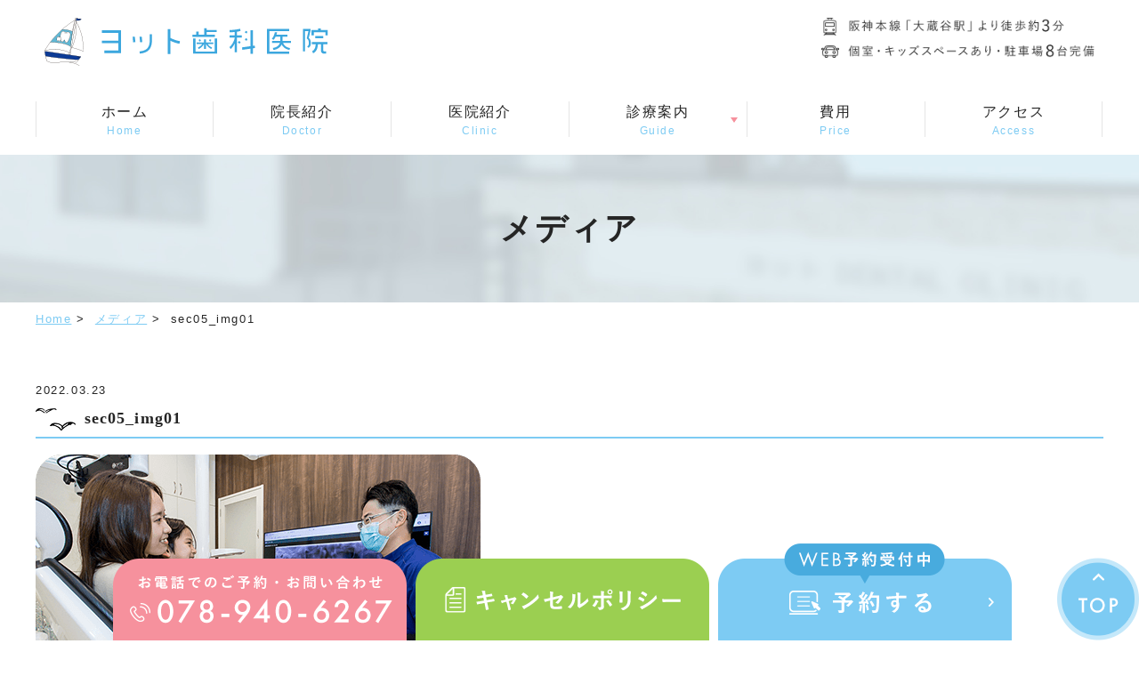

--- FILE ---
content_type: text/html; charset=UTF-8
request_url: https://www.yacht-dc.com/sample-page/attachment/sec05_img01/
body_size: 27305
content:
<!DOCTYPE html>
<html lang="ja"
	prefix="og: https://ogp.me/ns#" >
<head>
<!-- Google Tag Manager -->
<script>(function(w,d,s,l,i){w[l]=w[l]||[];w[l].push({'gtm.start':
new Date().getTime(),event:'gtm.js'});var f=d.getElementsByTagName(s)[0],
j=d.createElement(s),dl=l!='dataLayer'?'&l='+l:'';j.async=true;j.src=
'https://www.googletagmanager.com/gtm.js?id='+i+dl;f.parentNode.insertBefore(j,f);
})(window,document,'script','dataLayer','GTM-TLNNNMN');</script>
<!-- End Google Tag Manager -->
<meta http-equiv="X-UA-Compatible" content="IE=edge">
<meta name="viewport" content="width=device-width,minimum-scale=1.0,maximum-scale=2.0,user-scalable=yes,initial-scale=1.0" />
<meta http-equiv="Content-Type" content="text/html; charset=UTF-8" />


		<!-- All in One SEO 4.1.3.4 -->
		<title>sec05_img01 | ヨット歯科医院</title>

		<!-- Global site tag (gtag.js) - Google Analytics -->
<script async src="https://www.googletagmanager.com/gtag/js?id=UA-208063276-1"></script>
<script>
 window.dataLayer = window.dataLayer || [];
 function gtag(){dataLayer.push(arguments);}
 gtag('js', new Date());

 gtag('config', 'UA-208063276-1');
</script>
		<meta property="og:site_name" content="ヨット歯科医院 |" />
		<meta property="og:type" content="article" />
		<meta property="og:title" content="sec05_img01 | ヨット歯科医院" />
		<meta property="article:published_time" content="2022-03-23T03:29:17Z" />
		<meta property="article:modified_time" content="2022-03-23T03:29:17Z" />
		<meta name="twitter:card" content="summary" />
		<meta name="twitter:domain" content="www.yacht-dc.com" />
		<meta name="twitter:title" content="sec05_img01 | ヨット歯科医院" />
		<script type="application/ld+json" class="aioseo-schema">
			{"@context":"https:\/\/schema.org","@graph":[{"@type":"WebSite","@id":"https:\/\/www.yacht-dc.com\/#website","url":"https:\/\/www.yacht-dc.com\/","name":"\u30e8\u30c3\u30c8\u6b6f\u79d1\u533b\u9662","publisher":{"@id":"https:\/\/www.yacht-dc.com\/#organization"}},{"@type":"Organization","@id":"https:\/\/www.yacht-dc.com\/#organization","name":"\u30e8\u30c3\u30c8\u6b6f\u79d1\u533b\u9662","url":"https:\/\/www.yacht-dc.com\/"},{"@type":"BreadcrumbList","@id":"https:\/\/www.yacht-dc.com\/sample-page\/attachment\/sec05_img01\/#breadcrumblist","itemListElement":[{"@type":"ListItem","@id":"https:\/\/www.yacht-dc.com\/#listItem","position":"1","item":{"@type":"WebPage","@id":"https:\/\/www.yacht-dc.com\/","name":"\u30db\u30fc\u30e0","description":"\u660e\u77f3\u5e02\u5927\u8535\u753a\u306e\u30e8\u30c3\u30c8\u6b6f\u79d1\u533b\u9662\u306e\u516c\u5f0f\u30db\u30fc\u30e0\u30da\u30fc\u30b8\u3067\u3059\u3002\u30e8\u30c3\u30c8\u6b6f\u79d1\u533b\u9662\u3067\u306f\u3001\u5730\u57df\u5bc6\u7740\u306e\u304b\u304b\u308a\u3064\u3051\u533b\u3068\u3057\u3066\u3001\u866b\u6b6f\u3084\u5c0f\u5150\u6b6f\u79d1\u306a\u3069\u306e\u4fdd\u967a\u8a3a\u7642\u3092\u306f\u3058\u3081\u3001\u77ef\u6b63\u6b6f\u79d1\u3084\u6b6f\u9ac4\u4fdd\u5b58\u7642\u6cd5\u306a\u3069\u5e45\u5e83\u3044\u8a3a\u7642\u306b\u5bfe\u5fdc\u3057\u3066\u304a\u308a\u307e\u3059\u3002\u307e\u305f\u3001\u5b50\u4f9b\u304b\u3089\u5927\u4eba\u307e\u3067\u591a\u304f\u306e\u5e74\u9f62\u5c64\u306e\u65b9\u3005\u306b\u3054\u6765\u9662\u9802\u3044\u3066\u304a\u308a\u307e\u3059\u3002","url":"https:\/\/www.yacht-dc.com\/"},"nextItem":"https:\/\/www.yacht-dc.com\/sample-page\/attachment\/sec05_img01\/#listItem"},{"@type":"ListItem","@id":"https:\/\/www.yacht-dc.com\/sample-page\/attachment\/sec05_img01\/#listItem","position":"2","item":{"@type":"WebPage","@id":"https:\/\/www.yacht-dc.com\/sample-page\/attachment\/sec05_img01\/","name":"sec05_img01","url":"https:\/\/www.yacht-dc.com\/sample-page\/attachment\/sec05_img01\/"},"previousItem":"https:\/\/www.yacht-dc.com\/#listItem"}]},{"@type":"Person","@id":"https:\/\/www.yacht-dc.com\/author\/yacht\/#author","url":"https:\/\/www.yacht-dc.com\/author\/yacht\/","name":"yacht","image":{"@type":"ImageObject","@id":"https:\/\/www.yacht-dc.com\/sample-page\/attachment\/sec05_img01\/#authorImage","url":"https:\/\/secure.gravatar.com\/avatar\/4552123218c6fc3342bcc93bdeb111ff?s=96&d=mm&r=g","width":"96","height":"96","caption":"yacht"}},{"@type":"ItemPage","@id":"https:\/\/www.yacht-dc.com\/sample-page\/attachment\/sec05_img01\/#itempage","url":"https:\/\/www.yacht-dc.com\/sample-page\/attachment\/sec05_img01\/","name":"sec05_img01 | \u30e8\u30c3\u30c8\u6b6f\u79d1\u533b\u9662","inLanguage":"ja","isPartOf":{"@id":"https:\/\/www.yacht-dc.com\/#website"},"breadcrumb":{"@id":"https:\/\/www.yacht-dc.com\/sample-page\/attachment\/sec05_img01\/#breadcrumblist"},"author":"https:\/\/www.yacht-dc.com\/author\/yacht\/#author","creator":"https:\/\/www.yacht-dc.com\/author\/yacht\/#author","datePublished":"2022-03-23T03:29:17+09:00","dateModified":"2022-03-23T03:29:17+09:00"}]}
		</script>
		<!-- All in One SEO -->

<link rel='dns-prefetch' href='//ajax.googleapis.com' />
<link rel='dns-prefetch' href='//s.w.org' />
<link rel="alternate" type="application/rss+xml" title="ヨット歯科医院 &raquo; フィード" href="https://www.yacht-dc.com/feed/" />
<link rel="alternate" type="application/rss+xml" title="ヨット歯科医院 &raquo; コメントフィード" href="https://www.yacht-dc.com/comments/feed/" />
<link rel="alternate" type="application/rss+xml" title="ヨット歯科医院 &raquo; sec05_img01 のコメントのフィード" href="https://www.yacht-dc.com/sample-page/attachment/sec05_img01/feed/" />
<link rel='stylesheet' id='wp-block-library-css'  href='https://www.yacht-dc.com/wp-includes/css/dist/block-library/style.min.css?ver=5.9.12' media='all' />
<style id='global-styles-inline-css'>
body{--wp--preset--color--black: #000000;--wp--preset--color--cyan-bluish-gray: #abb8c3;--wp--preset--color--white: #ffffff;--wp--preset--color--pale-pink: #f78da7;--wp--preset--color--vivid-red: #cf2e2e;--wp--preset--color--luminous-vivid-orange: #ff6900;--wp--preset--color--luminous-vivid-amber: #fcb900;--wp--preset--color--light-green-cyan: #7bdcb5;--wp--preset--color--vivid-green-cyan: #00d084;--wp--preset--color--pale-cyan-blue: #8ed1fc;--wp--preset--color--vivid-cyan-blue: #0693e3;--wp--preset--color--vivid-purple: #9b51e0;--wp--preset--gradient--vivid-cyan-blue-to-vivid-purple: linear-gradient(135deg,rgba(6,147,227,1) 0%,rgb(155,81,224) 100%);--wp--preset--gradient--light-green-cyan-to-vivid-green-cyan: linear-gradient(135deg,rgb(122,220,180) 0%,rgb(0,208,130) 100%);--wp--preset--gradient--luminous-vivid-amber-to-luminous-vivid-orange: linear-gradient(135deg,rgba(252,185,0,1) 0%,rgba(255,105,0,1) 100%);--wp--preset--gradient--luminous-vivid-orange-to-vivid-red: linear-gradient(135deg,rgba(255,105,0,1) 0%,rgb(207,46,46) 100%);--wp--preset--gradient--very-light-gray-to-cyan-bluish-gray: linear-gradient(135deg,rgb(238,238,238) 0%,rgb(169,184,195) 100%);--wp--preset--gradient--cool-to-warm-spectrum: linear-gradient(135deg,rgb(74,234,220) 0%,rgb(151,120,209) 20%,rgb(207,42,186) 40%,rgb(238,44,130) 60%,rgb(251,105,98) 80%,rgb(254,248,76) 100%);--wp--preset--gradient--blush-light-purple: linear-gradient(135deg,rgb(255,206,236) 0%,rgb(152,150,240) 100%);--wp--preset--gradient--blush-bordeaux: linear-gradient(135deg,rgb(254,205,165) 0%,rgb(254,45,45) 50%,rgb(107,0,62) 100%);--wp--preset--gradient--luminous-dusk: linear-gradient(135deg,rgb(255,203,112) 0%,rgb(199,81,192) 50%,rgb(65,88,208) 100%);--wp--preset--gradient--pale-ocean: linear-gradient(135deg,rgb(255,245,203) 0%,rgb(182,227,212) 50%,rgb(51,167,181) 100%);--wp--preset--gradient--electric-grass: linear-gradient(135deg,rgb(202,248,128) 0%,rgb(113,206,126) 100%);--wp--preset--gradient--midnight: linear-gradient(135deg,rgb(2,3,129) 0%,rgb(40,116,252) 100%);--wp--preset--duotone--dark-grayscale: url('#wp-duotone-dark-grayscale');--wp--preset--duotone--grayscale: url('#wp-duotone-grayscale');--wp--preset--duotone--purple-yellow: url('#wp-duotone-purple-yellow');--wp--preset--duotone--blue-red: url('#wp-duotone-blue-red');--wp--preset--duotone--midnight: url('#wp-duotone-midnight');--wp--preset--duotone--magenta-yellow: url('#wp-duotone-magenta-yellow');--wp--preset--duotone--purple-green: url('#wp-duotone-purple-green');--wp--preset--duotone--blue-orange: url('#wp-duotone-blue-orange');--wp--preset--font-size--small: 13px;--wp--preset--font-size--medium: 20px;--wp--preset--font-size--large: 36px;--wp--preset--font-size--x-large: 42px;}.has-black-color{color: var(--wp--preset--color--black) !important;}.has-cyan-bluish-gray-color{color: var(--wp--preset--color--cyan-bluish-gray) !important;}.has-white-color{color: var(--wp--preset--color--white) !important;}.has-pale-pink-color{color: var(--wp--preset--color--pale-pink) !important;}.has-vivid-red-color{color: var(--wp--preset--color--vivid-red) !important;}.has-luminous-vivid-orange-color{color: var(--wp--preset--color--luminous-vivid-orange) !important;}.has-luminous-vivid-amber-color{color: var(--wp--preset--color--luminous-vivid-amber) !important;}.has-light-green-cyan-color{color: var(--wp--preset--color--light-green-cyan) !important;}.has-vivid-green-cyan-color{color: var(--wp--preset--color--vivid-green-cyan) !important;}.has-pale-cyan-blue-color{color: var(--wp--preset--color--pale-cyan-blue) !important;}.has-vivid-cyan-blue-color{color: var(--wp--preset--color--vivid-cyan-blue) !important;}.has-vivid-purple-color{color: var(--wp--preset--color--vivid-purple) !important;}.has-black-background-color{background-color: var(--wp--preset--color--black) !important;}.has-cyan-bluish-gray-background-color{background-color: var(--wp--preset--color--cyan-bluish-gray) !important;}.has-white-background-color{background-color: var(--wp--preset--color--white) !important;}.has-pale-pink-background-color{background-color: var(--wp--preset--color--pale-pink) !important;}.has-vivid-red-background-color{background-color: var(--wp--preset--color--vivid-red) !important;}.has-luminous-vivid-orange-background-color{background-color: var(--wp--preset--color--luminous-vivid-orange) !important;}.has-luminous-vivid-amber-background-color{background-color: var(--wp--preset--color--luminous-vivid-amber) !important;}.has-light-green-cyan-background-color{background-color: var(--wp--preset--color--light-green-cyan) !important;}.has-vivid-green-cyan-background-color{background-color: var(--wp--preset--color--vivid-green-cyan) !important;}.has-pale-cyan-blue-background-color{background-color: var(--wp--preset--color--pale-cyan-blue) !important;}.has-vivid-cyan-blue-background-color{background-color: var(--wp--preset--color--vivid-cyan-blue) !important;}.has-vivid-purple-background-color{background-color: var(--wp--preset--color--vivid-purple) !important;}.has-black-border-color{border-color: var(--wp--preset--color--black) !important;}.has-cyan-bluish-gray-border-color{border-color: var(--wp--preset--color--cyan-bluish-gray) !important;}.has-white-border-color{border-color: var(--wp--preset--color--white) !important;}.has-pale-pink-border-color{border-color: var(--wp--preset--color--pale-pink) !important;}.has-vivid-red-border-color{border-color: var(--wp--preset--color--vivid-red) !important;}.has-luminous-vivid-orange-border-color{border-color: var(--wp--preset--color--luminous-vivid-orange) !important;}.has-luminous-vivid-amber-border-color{border-color: var(--wp--preset--color--luminous-vivid-amber) !important;}.has-light-green-cyan-border-color{border-color: var(--wp--preset--color--light-green-cyan) !important;}.has-vivid-green-cyan-border-color{border-color: var(--wp--preset--color--vivid-green-cyan) !important;}.has-pale-cyan-blue-border-color{border-color: var(--wp--preset--color--pale-cyan-blue) !important;}.has-vivid-cyan-blue-border-color{border-color: var(--wp--preset--color--vivid-cyan-blue) !important;}.has-vivid-purple-border-color{border-color: var(--wp--preset--color--vivid-purple) !important;}.has-vivid-cyan-blue-to-vivid-purple-gradient-background{background: var(--wp--preset--gradient--vivid-cyan-blue-to-vivid-purple) !important;}.has-light-green-cyan-to-vivid-green-cyan-gradient-background{background: var(--wp--preset--gradient--light-green-cyan-to-vivid-green-cyan) !important;}.has-luminous-vivid-amber-to-luminous-vivid-orange-gradient-background{background: var(--wp--preset--gradient--luminous-vivid-amber-to-luminous-vivid-orange) !important;}.has-luminous-vivid-orange-to-vivid-red-gradient-background{background: var(--wp--preset--gradient--luminous-vivid-orange-to-vivid-red) !important;}.has-very-light-gray-to-cyan-bluish-gray-gradient-background{background: var(--wp--preset--gradient--very-light-gray-to-cyan-bluish-gray) !important;}.has-cool-to-warm-spectrum-gradient-background{background: var(--wp--preset--gradient--cool-to-warm-spectrum) !important;}.has-blush-light-purple-gradient-background{background: var(--wp--preset--gradient--blush-light-purple) !important;}.has-blush-bordeaux-gradient-background{background: var(--wp--preset--gradient--blush-bordeaux) !important;}.has-luminous-dusk-gradient-background{background: var(--wp--preset--gradient--luminous-dusk) !important;}.has-pale-ocean-gradient-background{background: var(--wp--preset--gradient--pale-ocean) !important;}.has-electric-grass-gradient-background{background: var(--wp--preset--gradient--electric-grass) !important;}.has-midnight-gradient-background{background: var(--wp--preset--gradient--midnight) !important;}.has-small-font-size{font-size: var(--wp--preset--font-size--small) !important;}.has-medium-font-size{font-size: var(--wp--preset--font-size--medium) !important;}.has-large-font-size{font-size: var(--wp--preset--font-size--large) !important;}.has-x-large-font-size{font-size: var(--wp--preset--font-size--x-large) !important;}
</style>
<link rel='stylesheet' id='slick-style-css'  href='https://www.yacht-dc.com/wp-content/themes/originalstyle-1column_02/css/slick.css?ver=5.9.12' media='all' />
<link rel='stylesheet' id='simplelightbox-style-css'  href='https://www.yacht-dc.com/wp-content/themes/originalstyle-1column_02/css/simplelightbox.min.css?ver=5.9.12' media='all' />
<link rel='stylesheet' id='originalstylecommon-style-css'  href='https://www.yacht-dc.com/wp-content/themes/originalstyle-1column_02/common.css?ver=5.9.12' media='all' />
<link rel='stylesheet' id='originalstyle-style-css'  href='https://www.yacht-dc.com/wp-content/themes/originalstyle-1column_02/style.css?ver=5.9.12' media='all' />
<link rel='stylesheet' id='originalstyleindex-style-css'  href='https://www.yacht-dc.com/wp-content/themes/originalstyle-1column_02/index.css?ver=5.9.12' media='all' />
<link rel="stylesheet" href="https://use.typekit.net/yib1fzw.css">
</head>

<body class="attachment attachment-template-default single single-attachment postid-508 attachmentid-508 attachment-png category-name- single-post single single-in-" >
<!-- Google Tag Manager (noscript) -->
<noscript><iframe src="https://www.googletagmanager.com/ns.html?id=GTM-TLNNNMN"
height="0" width="0" style="display:none;visibility:hidden"></iframe></noscript>
<!-- End Google Tag Manager (noscript) -->
<div id="header">
<div class="inner clearfix">
 
<div id="custom_html-2" class="widget_text headerinner"><div class="textwidget custom-html-widget"><h1><a href="https://www.yacht-dc.com"><img src="https://www.yacht-dc.com/wp-content/themes/originalstyle-1column_02/img/logo.png" alt="ヨット歯科医院"></a></h1>
<div class="h_info">
<p class="txt"><img src="https://www.yacht-dc.com/wp-content/themes/originalstyle-1column_02/img/h_txt_3.png" alt="山陽電鉄「大蔵谷駅」より徒歩約3分 バリアフリー・駐車場8台完備" class="pc"><img src="https://www.yacht-dc.com/wp-content/themes/originalstyle-1column_02/img/sp_h_txt.png" alt="山陽電鉄「大蔵谷駅」より徒歩約3分 バリアフリー・駐車場8台完備" class="sp"></p>
</div>

<ul class="sp">
<li><a href="https://www.yacht-dc.com/"><img src="https://www.yacht-dc.com/wp-content/themes/originalstyle-1column_02/img/sp_nav01.png" alt="HOME"></a></li>
<li><a href="https://www.yacht-dc.com/doctor/"><img src="https://www.yacht-dc.com/wp-content/themes/originalstyle-1column_02/img/sp_nav02.png" alt="院長紹介"></a></li>
<li><a href="https://www.yacht-dc.com/clinic/"><img src="https://www.yacht-dc.com/wp-content/themes/originalstyle-1column_02/img/sp_nav03.png" alt="医院紹介"></a></li>
<li><a href="https://www.yacht-dc.com/clinic/#a03"><img src="https://www.yacht-dc.com/wp-content/themes/originalstyle-1column_02/img/sp_nav04.png" alt="アクセス"></a></li>
<li id="toggle"><a><img src="https://www.yacht-dc.com/wp-content/themes/originalstyle-1column_02/img/sp_nav05.png" alt="メニュー"></a></li>
</ul></div></div></div>
</div>
<div id="nav">
<div class="inner">

 
<div class="textwidget custom-html-widget"><div class="menu-header-nav-container">
<ul class="menu" id="menu-header-nav">
<li class="nav01"><a href="https://www.yacht-dc.com/">ホーム<span class="nav_span">Home</span></a></li>
<li class="nav02"><a href="https://www.yacht-dc.com/doctor/">院長紹介<span class="nav_span">Doctor</span></a></li>
<li class="nav03"><a href="https://www.yacht-dc.com/clinic/">医院紹介<span class="nav_span">Clinic</span></a></li>
<li class="nav04 has_children wide"><a>診療案内<span class="nav_span">Guide</span></a>
<div class="submenu-wrap submenu-sp">
<div class="submenu-inner">
<ul class="sub-menu">
<li class="ttl"><a href="https://www.yacht-dc.com/child/"><span>小児歯科</span></a></li>
<li><a href="https://www.yacht-dc.com/milk_teeth/">乳歯（子供の歯）がグラグラしてるけど抜けない場合の対処法</a></li>
<li class="ttl"><a href="https://www.yacht-dc.com/orthodontics/"><span>矯正歯科</span></a></li>
<li><a href="https://www.yacht-dc.com/cost/">子供の歯並びの矯正はいつから？費用は？</a></li>
<li><a href="https://www.yacht-dc.com/dentition/">乳歯の歯並びが悪い子供の例</a></li>
<li><a href="https://www.yacht-dc.com/invisalign/">インビザライン</a></li>
<li><a href="https://www.yacht-dc.com/invisalign_go/">インビザラインGo</a></li>
<li class="ttl"><a href="https://www.yacht-dc.com/pulp/"><span>歯髄保存療法</span></a></li>
</ul>
<ul class="sub-menu">
<li class="ttl"><a href="https://www.yacht-dc.com/prevention/"><span>予防歯科</span></a></li>
<li><a href="https://www.yacht-dc.com/fluorine/">フッ素塗布の頻度・料金は？効果は？</a></li>
<li><a href="https://www.yacht-dc.com/bad_breath/">口が臭い（口臭）の原因とセルフチェック</a></li>
<li class="ttl"><a href="https://www.yacht-dc.com/caries/"><span>むし歯（虫歯）治療</span></a></li>
<li><a href="https://www.yacht-dc.com/approach/">子供の歯が黒いのは虫歯？原因と対処法</a></li>
<li class="ttl"><a href="https://www.yacht-dc.com/ceramic/"><span>セラミック治療</span></a></li>
<li><a href="https://www.yacht-dc.com/cad_cam/">CAD/CAM冠について</a></li>
<li class="ttl"><a href="https://www.yacht-dc.com/implant/"><span>インプラント</span></a></li>
<li><a href="https://www.yacht-dc.com/zirconia-implant/">ジルコニアインプラント</a></li>
</ul>
<ul class="sub-menu">
<li class="ttl"><a href="https://www.yacht-dc.com/periodontal_disease/"><span>歯周病</span></a></li>
<li class="ttl"><a href="https://www.yacht-dc.com/dentures/"><span>入れ歯</span></a></li>
<li class="ttl"><a href="https://www.yacht-dc.com/root_canal/"><span>根管治療</span></a></li>
<li class="ttl"><a href="https://www.yacht-dc.com/wisdom_tooth/"><span>親知らず抜歯</span></a></li>
<li class="ttl"><a href="https://www.yacht-dc.com/whitening/"><span>ホワイトニング</span></a></li>
</ul>
</div>
</div>
</li>
<li class="nav05"><a href="https://www.yacht-dc.com/cost_list/">費用<span class="nav_span">Price</span></a></li>
<li class="nav06"><a href="https://www.yacht-dc.com/clinic/#a03">アクセス<span class="nav_span">Access</span></a></li>
</ul>
</div></div></div>
</div>
<div id="contents">
    <div class="page-title"><h2>メディア</h2></div>    <div class="bread_wrap"><ul class="bread">
    <li><a href="https://www.yacht-dc.com/">Home</a>&nbsp;&gt;&nbsp;</li>
	<li><a href="https://www.yacht-dc.com/attachment/">メディア</a>&nbsp;&gt;&nbsp;</li>    <li>sec05_img01</li>
	</ul>
</div>
<div class="inner clearfix">
<div id="main" class="mainblock ">
            
<div class="entry-block clearfix block">
    <div class="dateBlock">2022.03.23</div>
	<h3>sec05_img01</h3>
	<div class="entry">
	<p class="attachment"><a href='https://www.yacht-dc.com/wp-content/uploads/sec05_img01.png'><img width="500" height="300" src="https://www.yacht-dc.com/wp-content/uploads/sec05_img01.png" class="attachment-medium size-medium" alt="" loading="lazy" /></a></p>
	</div>
 </div>

    </div>
<div id="aside">

 
<div id="custom_html-4" class="widget_text sideinner"><div class="textwidget custom-html-widget"><div class="inq">
<div class="inq01"><a href="#header"><img src="https://www.yacht-dc.com/wp-content/themes/originalstyle-1column_02/img/pagetop.png" alt="一番上に戻る"></a></div>
<div class="clearfix hidden">

	
<a href="tel:078-940-6267" onclick="gtag('event', 'phone-number-tap', {'event_category': 'smartphone','event_label': 'fixation'});"><img class="pc" src="https://www.yacht-dc.com/wp-content/themes/originalstyle-1column_02/img/side01.png" alt="お電話でのご予約・お問い合わせ"><img class="sp" src="https://www.yacht-dc.com/wp-content/themes/originalstyle-1column_02/img/sp_side01.png" alt="お電話でのご予約・お問い合わせ"></a>
<a href="https://www.yacht-dc.com/cancellation-policy/" target="_blank" onclick="gtag('event', 'web-tap', {'event_category': 'web-smartphone','event_label': 'web-fixation'});" class="pc" rel="noopener"><img class="pc" src="https://www.yacht-dc.com/wp-content/themes/originalstyle-1column_02/img/side03.png" alt="キャンセルポリシー"></a>
	<a href="https://www.yacht-dc.com/cancellation-policy/" target="_blank" onclick="gtag('event', 'web-tap', {'event_category': 'web-smartphone','event_label': 'web-fixation'});" class="sp" rel="noopener"><img class="sp" src="https://www.yacht-dc.com/wp-content/themes/originalstyle-1column_02/img/sp_side03.png" alt="キャンセルポリシー"></a>
<a href="https://www.genifix.jp/yacht-dc-caa/" target="_blank" rel="noopener" onclick="gtag('event', 'web-tap', {'event_category': 'web-smartphone','event_label': 'web-fixation'});"><img class="pc" src="https://www.yacht-dc.com/wp-content/uploads/side03_yoyaku.png" alt="24時間WEB予約"><img class="sp" src="https://www.yacht-dc.com/wp-content/uploads/sp_side03_yoyaku.png" alt="24時間WEB予約"></a>
</div>
</div></div></div></div></div>
 
</div>

<div class="" id="footer">
<div class="inner clearfix ">
 
<div id="custom_html-5" class="widget_text footerinner"><div class="textwidget custom-html-widget"><div class="footer_info">
<div class="topinner">
<div class="logo"><img src="https://www.yacht-dc.com/wp-content/themes/originalstyle-1column_02/img/f_logo.png" alt="ヨット歯科医院" /></div>
<div class="columns">
<div class="column col_2">
<p>〒673-0872　兵庫県明石市大蔵町26-5</p>
<div class="tel hidden">
<p><strong>お電話でのご予約・お問い合わせ</strong></p>
<a href="tel:078-940-6267" onclick="gtag('event', 'phone-number-tap', {'event_category': 'smartphone','event_label': 'footer'});"><img src="https://www.yacht-dc.com/wp-content/themes/originalstyle-1column_02/img/f_tel.png" alt="078-940-6267"></a>
</div>
<ul class="catch">
<li class="barrier">バリアフリー設計</li>
<li class="parking">駐車場8台完備</li>
</ul>
</div>
<div class="column col_2">
<table class="time-table">
<thead>
<tr>
<th>診療時間</th>
<th>月</th>
<th>火</th>
<th>水</th>
<th>木</th>
<th>金</th>
<th>土</th>
<th>日</th>
</tr>
</thead>
<tbody>
<tr>
<th>9:00-13:00</th>
<td><span class="color01">●</span></td>
<td><span class="color01">●</span></td>
<td><span class="color01">●</span></td>
<td>―</td>
<td><span class="color01">●</span></td>
<td><span class="color02">▲</span></td>
<td>―</td>
</tr>
<tr>
<th>14:10-18:10</th>
<td><span class="color01">●</span></td>
<td><span class="color01">●</span></td>
<td><span class="color01">●</span></td>
<td>―</td>
<td><span class="color01">●</span></td>
<td>―</td>
<td>―</td>
</tr>
</tbody>
</table>
<p><span class="color02">▲</span>…土曜日は9:00〜14:20／休診日：木・日・祝<br />
【初診最終受付時間】<br />（平日）17時10分／（土曜）13時20分<br /><br /></p>
</div>
</div>
</div>
</div>
<div class="f_map googlemap">
<iframe src="https://www.google.com/maps/embed?pb=!1m18!1m12!1m3!1d820.5793323165257!2d135.0061808292414!3d34.646688102069255!2m3!1f0!2f0!3f0!3m2!1i1024!2i768!4f13.1!3m3!1m2!1s0x0%3A0x0!2zMzTCsDM4JzQ4LjEiTiAxMzXCsDAwJzI0LjIiRQ!5e0!3m2!1sja!2sjp!4v1636345682014!5m2!1sja!2sjp"></iframe>
</div>
<div class="topinner">
<div class="menu-footer-nav-container clearfix">
<div id="menu-footer-nav" class="menu">
<div class="menu-item-has-children">
<ul class="sub-menu">
<li><a href="https://www.yacht-dc.com/sitemap">サイトマップ</a></li>
<p>　／　</p>
<li><a href="https://www.dental-iiha.com/d0090192.html" target="_blank" rel="noopener">施設基準に係わる掲示事項</a></li>
</ul>
</div>
</div>
</div>
<style>@media screen and (max-width:768px) {.prod-bnr {width: 250px !important}/* ←width値でSPサイズを調整 */}</style>
<div class="prod-bnr" style="width: 25%;margin:0 auto;"><!-- ←width値でPCサイズを調整 --><a style="border: 1px solid #E4E4E4; display: block;" href="https://www.method-innovation.co.jp/" target="_blank" rel="noopener"><img style="width:100%;height:auto;margin:0;vertical-align:bottom;" src="https://www.method-innovation.co.jp/bnr/logo-method.svg" alt="歯科ホームページ作成" /></a><a style="padding-top: 3.75%; text-decoration: none; flex-flow: row wrap; justify-content: center; display: flex; color: #4d4d4d;" href="https://www.method-innovation.co.jp/" target="_blank" rel="noopener"><span style="font-size: 14px; font-family: '游ゴシック体',YuGothic,'游ゴシック','Yu Gothic',sans-serif; font-feature-settings: 'palt' 1; letter-spacing: 0.04em; font-weight: bold; text-align: left;">歯科ホームページ制作</span></a></div>
<div class="copyright"><p>明石市大蔵町の歯医者&copy;ヨット歯科医院</p></div>
</div></div></div></div>
</div>
 
<script src='https://ajax.googleapis.com/ajax/libs/jquery/1.10.1/jquery.min.js?ver=1.10.1' id='jquery-js'></script>
<script src='https://www.yacht-dc.com/wp-content/themes/originalstyle-1column_02/js/script.js?ver=5.9.12' id='originalscript-script-js'></script>
<script src='https://www.yacht-dc.com/wp-content/themes/originalstyle-1column_02/js/slick.min.js?ver=5.9.12' id='slick-script-js'></script>
<script src='https://www.yacht-dc.com/wp-content/themes/originalstyle-1column_02/js/simple-lightbox.min.js?ver=5.9.12' id='simple-lightbox-script-js'></script>
<script src='https://www.yacht-dc.com/wp-content/themes/originalstyle-1column_02/js/loop.js?ver=5.9.12' id='loop-script-js'></script>

</body>
</html>

--- FILE ---
content_type: text/css
request_url: https://www.yacht-dc.com/wp-content/themes/originalstyle-1column_02/common.css?ver=5.9.12
body_size: 24673
content:
@charset "UTF-8";
/*
Theme Name:Original Style - 1column
Version:1.1
*/

/* ======== カラーメモ ========

メインカラー: #7dcbf3;
メインカラー:hover: #5dabd3;
サブカラー: #f6919d;
logoサイズ: 319px;

*/

/*===================
Reset
===================*/

html, body, div, span, applet, object, iframe, h1, h2, h3, h4, h5, h6, p, blockquote, pre, a, abbr, acronym, address, big, cite, code, del, dfn, em, img, ins, kbd, q, s, samp, small, strike, strong, sub, sup, tt, var, b, u, i, center, dl, dt, dd, ol, ul, li, fieldset, form, label, legend, table, caption, tbody, tfoot, thead, tr, th, td, article, aside, canvas, details, embed, figure, figcaption, footer, header, hgroup, menu, nav, output, ruby, section, summary, time, mark, audio, video {
  margin: 0;
  padding: 0;
  border: 0;
  font-size: 100%;
  font: inherit;
  vertical-align: baseline;
  box-sizing: border-box;
}
body {
  line-height: 1;
  -webkit-text-size-adjust: 100%;
}
ol, ul {
  list-style: none;
}
blockquote, q {
  quotes: none;
}
blockquote:before, blockquote:after, q:before, q:after {
  content: '';
  content: none;
}
table {
  border-collapse: collapse;
  border-spacing: 0;
}
table.fixed-table {
  table-layout: fixed;
}

@media screen and (min-width: 768px) {
  a[href^="tel:"] {
    pointer-events: none;
    text-decoration: none;
  }
}
/*===================
Native
===================*/

/* editor */

.mainblock p, .mce-content-body p {
  display: block;
  margin: 0 0 1em;
}
strong {
  font-weight: bold;
}
em {
  font-style: italic;
}
blockquote {
  display: block;
  -webkit-margin-before: 1em;
  -webkit-margin-after: 1em;
  -webkit-margin-start: 40px;
  -webkit-margin-end: 40px;
}
/**/
img[class*="wp-image-"], img[class*="attachment-"] {
  height: auto;
  max-width: 100%;
}
/* clearfix */

.clearfix {
  overflow: hidden;
  zoom: 1;
}
.clearfix:after {
  content: "";
  display: block;
  clear: both;
}
body {
  font-family: "游ゴシック", "Yu Gothic", "ヒラギノ角ゴ Pro W3", "Hiragino Kaku Gothic Pro", "メイリオ", Meiryo, "ＭＳ Ｐゴシック", "MS PGothic", sans-serif;
  color: #252525;
  line-height: 1.8em;
  letter-spacing: 0.1em;
  font-size: 16px;
}
a:focus, *:focus {
  outline: none;
}
a, a img {
  -webkit-transition: none;
  transition: none;
}
a, a:visited {
  color: #252525;
}
a:hover {
  text-decoration: none;
}
a:hover img {
  opacity: 0.7;
  -moz-opacity: 0.7;
  filter: alpha(opacity=70);
  cursor: pointer;
}
img {
  max-width: 100%;
  max-height: 100%;
}
/*==========================
base
==========================*/

#nav > .inner,#contents > .inner,body:not(.home) #header > .inner{ /* コンテンツ幅 */
  width: 1200px;
  margin: 0 auto;
  max-width: 96%;
}
.home #header > .inner,#footer .inner{
  width: 100%;
  margin: 0 auto;
}
/*==========================
#header
==========================*/

#header {
  box-sizing: border-box;
}
#header h1 {
  display: block;
  float: left;
  max-width: 30%;
  width: 319px;
  margin: 0;
}
#header h1 img {
  width: 100%;
}
#header h1 a:hover img {
  opacity: 1;
  -moz-opacity: 1;
  filter: alpha(opacity=100);
}
.h_info {
  float: right;
  text-align: left;
  padding-left: 2%;
  overflow: hidden;
  max-width: 28%;
  box-sizing: border-box;
}
.h_info .txt img {
  width: 370px;
}

/*==========================
#nav
==========================*/

.menu-sp-nav-container { /* スマホ用メニューを隠す */
  display: none;
}
#nav {
  box-sizing: border-box;
}
/*==========================
#contents
==========================*/

/* H2タイトル -------------*/
.page-title {
  background: url(img/under_title.jpg) no-repeat center / cover;
  padding: 3.5em 0;
}
.page-title h2 {
  font-family: "游明朝", YuMincho, "Hiragino Mincho ProN", "Hiragino Mincho Pro", "ＭＳ 明朝", serif;
  font-size: 36px;
  font-weight: bold;
  color: #252525;
  text-align: center;
  line-height: 1.5;
  letter-spacing: 0.06em;
  margin: 0 auto;
}
/* パンくず -------------*/
.bread_wrap {
  margin-bottom: 2.5em;
}
.home .bread_wrap {
  margin-bottom: 0;
}
.bread_wrap .bread {
  box-sizing: border-box;
  margin-left: auto;
  margin-right: auto;
  width: 1200px;
  max-width: 96%;
}
.bread {
  padding: 0.4em 0 0.4em;
  font-size: 82%;
  margin-bottom: 0.5em;
  text-align: left;
}
.bread li {
  display: inline-block;
  line-height: 1.3em;
}
.bread li a {
  color: #7dcbf3;
}
.bread li a:hover {
  text-decoration: none;
}
/* コンテンツの下部余白 -------------*/

.mainblock.under {
  padding-bottom: 2.5em;
}
/*==========================
#aside
==========================*/
.inq01 {
  position: fixed;
  bottom: 0px;
  right: 0;
  z-index: 100;
}
/*==========================
.contentbottom
==========================*/

/*==========================
#footer
==========================*/

#footer {
  padding: 0;
  background: #e7f6fd;
  text-align: left;
}
#menu-footer-nav{
  margin: 2em 0;
}
#menu-footer-nav .sub-menu {
  font-size: 16px;
  margin: 0;
  display:-webkit-box;
  display:-ms-flexbox;
  display:flex;
  -webkit-box-pack: center;
  justify-content: center;
  -ms-flex-wrap: wrap;
  flex-wrap: wrap;
}
#menu-footer-nav .sub-menu:last-child {
  margin-bottom: 2em;
}
#menu-footer-nav .sub-menu li {
  line-height: 1.5;
  position: relative;
  margin: 0 0 0.5em;
}
#menu-footer-nav .sub-menu li a {
  text-decoration: none;
  color: #252525;
}
#menu-footer-nav .sub-menu li a:hover {
  color: #7dcbf3;
}
#footer .googlemap iframe {
  box-sizing: border-box;
}
.footer_info{
  padding: 8em 0;
  background: url(img/f_bg02.png) no-repeat top 10% left 3%,
  url(img/f_bg01.png) no-repeat bottom 10% right 3%;
}
#footer .logo{
  margin-bottom: 2em;
}
.footer_info .tel{
  margin: 2em 0;
}
.footer_info .tel a{
  margin-top: 0.5em;
  display: block;
}
.footer_info .time-table + p{
  padding-left: 4%;
}
.catch{
  display:-webkit-box;
  display:-ms-flexbox;
  display:flex;
  -ms-flex-wrap: wrap;
  flex-wrap: wrap;
}
.catch li{
  font-weight: bold;
  padding-left: 40px;
  border-bottom: 1px solid #3ca7de;
  position: relative;
}
.catch li:not(:last-child){
  margin-right: 1em;
}
.catch li:before{
  content: '';
  position: absolute;
  top: 0;
  left: 5px;
  bottom: 0;
  margin: auto;
}
.catch li.barrier:before{
  width: 18px;
  height: 18px;
  background: url(img/sec04_icon01.png) no-repeat center / contain;
}
.catch li.parking:before{
  width: 24px;
  height: 18px;
  background: url(img/sec04_icon02.png) no-repeat center / contain;
}

.copyright {
  padding: 2em 0;
  font-size: 14px;
  line-height: 1.5;
  text-align: center;
  margin-bottom: 100px;
}

/********************************
Responsive
*********************************/

@media screen and (min-width: 768px) {
/* タブレットまで */
.sp {
  display: none !important;
}
/*==========================
base
==========================*/
/*-- 2カラム時の設定 ------------
#main {
  width:720px;
  float:right;
}
#aside {
  width:240px;
  float:left;
  margin-bottom:20px;
}
--------------*/
/*==========================
#header
==========================*/
#header {
  padding: 20px 2%;
  top: 0;
  left: 0;
  width: 100%;
  z-index: 100;
}
.home #header{
  position: absolute;
  top: 0;
  left: 0;
  margin: auto;
  background: rgba(255,255,255,0.8);
}

/*==========================
#nav
==========================*/
#nav {
  width: 100%;
  z-index: 100;
  box-sizing: content-box;
  padding: 20px 0;
  background: #fff;
}
#nav.fixed {
  position: fixed;
  top: 0;
  left: 0;
}
#nav .inner {
  height: 40px;
}
/* PC用グローバルナビゲーション */
#menu-header-nav li {
  box-sizing: border-box;
}
#menu-header-nav a, #menu-header-nav > li > span {
  text-decoration: none;
  display: block;
  text-align: center;
  background-repeat: no-repeat;
  line-height: 1.35em;
  box-sizing: border-box;
  -webkit-transition: none;
  transition: none;
}
#menu-header-nav > li {
  width: 16.66%;
  position: relative;
  float: left;
}
#menu-header-nav > li > a, #menu-header-nav > li > span {
  font-size: 16px;
  height: 40px;
  box-sizing: border-box;
  padding: 0 4px;
  color: #252525;
  position: relative;
  z-index: 20000;
  line-height: 1.5;
  transition: 200ms;
}
#menu-header-nav > li > a span.nav_span, #menu-header-nav > li > span span.nav_span {
  color: #7dcbf3;
  font-size: 12px;
  display: block;
}
#menu-header-nav > li.nav01 > a::before {
  left: 0;
}
#menu-header-nav > li > a:hover, #menu-header-nav > li > span:hover {
  color: #fff;
  cursor: pointer;
  background: #7dcbf3;
}
#menu-header-nav > li > a:hover span.nav_span{
  color: #fff;
}

#menu-header-nav li {
  transition: .2s;
}
#menu-header-nav ul.sub-menu {
  position: absolute;
  padding: 0;
  background: none;
  z-index: 9;
  top: 0;
  left: 0;
  width: 100%;
  box-sizing: border-box;
  text-align: center;
  transition: .2s;
}
#menu-header-nav > li > ul.sub-menu {
  height: auto;
  overflow: hidden;
}
#menu-header-nav > li:hover > ul.sub-menu {
  height: auto;
  top: 100%;
  padding-top: 0;
  padding-bottom: 0;
  background: #7dcbf3;
  width: 140%;
  left: -20%;
  border-top: 1px solid #fff;
}
#menu-header-nav > li > ul.sub-menu > li {
  width: 100%;
  height: 0;
}
#menu-header-nav > li:hover > ul.sub-menu > li {
  float: none;
  height: auto;
  border-bottom: 1px solid #fff;
}
#menu-header-nav > li > ul.sub-menu > li a {
  font-size: 14px;
  text-align: center;
  text-indent: inherit;
  color: #fff;
  padding: 10px 10px 8px;
  display: block;
}
#menu-header-nav ul.sub-menu li a:hover {
  color: #fff;
  background: #5dabd3;
}
/*仕切りボーダー*/
#menu-header-nav li > a, #menu-header-nav li > span {
  position: relative;
  border-right: 1px solid #e5e5e5;
}
#menu-header-nav li.nav01 > a {
  border-left: 1px solid #e5e5e5;
}
/* サブ */
#menu-header-nav > li.wide {
  position: inherit;
}
#menu-header-nav li .submenu-wrap {
  height: 0;
  overflow: hidden;
  position: absolute;
  left: 0;
  transition: .2s;
}
#menu-header-nav li:hover .submenu-wrap {
  display: block;
  width: 100%;
  z-index: 4;
  background: #eef9fe;
  overflow: hidden;
  height: auto;
  padding-bottom: 2em;
  padding-top: 2em;
  border-top: 1px solid #fff;
}
#menu-header-nav li .submenu-wrap .submenu-inner {
  width: 1200px;
  max-width: 96%;
  margin: 0 auto 0;
  overflow: hidden;
  display:-webkit-box;
  display:-ms-flexbox;
  display:flex;
  -webkit-box-pack: justify;
  -ms-flex-pack: justify;
  justify-content: space-between;
}
#menu-header-nav li .submenu-wrap .menutitle {
  text-align: left;
  overflow: hidden;
  display: block;
  font-size: 16px;
  top: 0;
  height: 0;
  position: relative;
  padding-left: 22px;
  font-weight: bold;
  margin-bottom: 10px;
  margin-left: 20px;
  margin-right: 20px;
  transition: .2s;
  color: #fff;
}
#menu-header-nav .submenu-wrap ul.sub-menu li.menutitle a {
  background: none;
  color: #fff;
  text-align: left;
  padding: 0.3em 0.2em 0.3em;
  font-size: 16px;
  border-right: none;
}
#menu-header-nav li .submenu-wrap .menutitle::before {
  display: none;
}
#menu-header-nav li .submenu-wrap .menutitle a {
  display: inline;
  background: none;
  color: #fff;
  padding: 0;
}
#menu-header-nav li .submenu-wrap .menutitle a:hover {
  color: #fff!important;
}
#menu-header-nav li:hover .submenu-wrap .menutitle {
  height: auto;
  top: 0;
  padding-bottom: 5px;
  padding-top: 5px;
  border-bottom: 1px solid #ccc;
  padding-left: 0;
}
#menu-header-nav .submenu-wrap ul.sub-menu {
  position: relative;
  background: none;
  margin-left: 0;
  text-align: left;
  box-sizing: border-box;
  padding-left: 10px;
  padding-right: 10px;
}
#menu-header-nav .submenu-wrap ul.sub-menu li {
  position: relative;
  padding-left: 1.5em;
  float: left;
  width: 100%;
}
#menu-header-nav .submenu-wrap ul.sub-menu li.submenu-title {
  padding-left: 0.4em;
  font-weight: bold;
  line-height: 1.3;
  font-size: 15px;
  margin-bottom: 10px;
}
#menu-header-nav .submenu-wrap ul.sub-menu li.submenu-title::before {
  display: none;
}
#menu-header-nav .submenu-wrap ul.sub-menu li::before {
  position: absolute;
  content: "";
  width: 5px;
  height: 5px;
  top: 10px;
  left: 10px;
  border-top: solid 1px #252525;
  border-right: solid 1px #252525;
  -webkit-transform: rotate(180deg);
  -ms-transform: rotate(180deg);
  transform: rotate(180deg);
}

#menu-header-nav .submenu-wrap ul.sub-menu li.ttl a {
  font-size: 16px;
  font-weight: bold;
  padding: 0.8em 0.2em 0.3em;
}


#menu-header-nav .submenu-wrap ul.sub-menu li.ttl::before {
  position: absolute;
  content: "";
  width: 0;
  height: 0;
  margin: auto;
  top: 17%;
  bottom: 0;
  left: 7px;
  border: 6px solid transparent;
  border-top: 8px solid #252525;
  -moz-transform: rotate(-90deg);
  -webkit-transform: rotate(-90deg);
  -o-transform: rotate(-90deg);
  -ms-transform: rotate(-90deg);
  transform: rotate(-90deg);
}

#menu-header-nav .submenu-wrap ul.sub-menu li a {
  background: none;
  color: #252525;
  text-align: left;
  padding: 0.3em 0.2em 0.3em;
  font-size: 14px;
  border-right: none;
  cursor:pointer;
  opacity: 1;
  transition: .2s;
}
#menu-header-nav > li:hover .submenu-wrap ul.sub-menu li a:hover {
  color: #252525;
  text-decoration: underline;
  opacity: .8;
  transition: .2s;
}
#menu-header-nav ul.sub-menu {
  position: absolute;
  padding: 0;
  z-index: 9999;
  top: 0;
  left: 0;
  width: 100%;
  box-sizing: border-box;
  text-align: center;
  transition: .2s;
}
#menu-header-nav > li > ul.sub-menu a {
  border-right: none;
  border-top: none;
}
#menu-header-nav li ul li {
  width: 100%;
  height: 0;
}
#menu-header-nav > li:hover ul li {
  float: none;
  height: auto;
}
#menu-header-nav li > a, #menu-header-nav li > span {
  position: relative;
}
/* サブメニュー矢印 */
#menu-header-nav li.has_children > a::after {
  content: '';
  position: absolute;
  top: 45%;
  right: 5%;
  margin: auto;
  width: 0;
  height: 0;
  border-top: 6px solid #f6919d !important;
  border: 4px solid transparent;
}
#menu-header-nav li.has_children > a:hover:after {
  border-top-color: #fff !important;
}
#menu-header-nav .submenu-wrap ul.sub-menu li.submenu_ttl {
  font-weight: bold;
  padding-left: 0;
  margin: 0 0 5px;
}
#menu-header-nav .submenu-wrap ul.sub-menu li.submenu_ttl:before {
  display: none;
}
#menu-header-nav .submenu-wrap ul.sub-menu li.last {
  margin-bottom: 1em;
}
/*==========================
#contents
==========================*/
/* コンテンツのmin-height -------------*/
#contents #main {
  min-height: 600px;
}
/*==========================
#aside
==========================*/
#aside .inq {
  position: fixed;
  right: calc(92px + 4%);
  bottom: 0;
  z-index: 20001;
}
#aside .inq a {
  display: block;
}
#aside .inq .clearfix{
  display:-webkit-box;
  display:-ms-flexbox;
  display:flex;
  align-items: flex-end;
}
#aside .inq .clearfix a + a{
  margin-left: 10px;
}
#aside .inq a:hover img {
  opacity: 0.8;
  -moz-opacity: 0.8;
  filter: alpha(opacity=80);
}
#aside .inq01 {
  position: fixed;
  bottom: 0;
  right: 0;
  z-index: 100;
}

/*-- ブログページ ------------*/
.caegory-in-blog #main, .single-in-blog #main {
  float: right;
  width: 72%;
}
.caegory-in-blog #aside, .single-in-blog #aside {
  float: left;
  width: 24%;
}
.post-type-blog #main{
  float: right; width: 72%;
}
.post-type-blog #aside {
  float: left; width: 24%;
}

/*==========================
.contentbottom
==========================*/

/*==========================
#footer
==========================*/
#footer #menu-footer-nav {
  width: 100%;
  /*margin-right: 2%;
  float: left;*/
}
.footer_info .col_2{
  width: 47.5%;
}
.f_map.googlemap{
  padding-bottom: 25%;
}

}
@media screen and (max-width: 1042px) and (min-width: 768px) {
  /*==========================
  #nav
  ==========================*/
  #menu-header-nav > li a, #menu-header-nav > li > span {
    font-size: 14px;
  }
  #menu-header-nav > li > ul.sub-menu > li a, #menu-header-nav .submenu-wrap ul.sub-menu li a {
    font-size: 12px;
  }
  #menu-header-nav .submenu-wrap ul.sub-menu li::before {
    top: 8px;
  }
}
@media screen and (max-width: 1800px) {
  .footer_info{
    padding-top: 12em;
    background-size: auto 120px,50%;
  }
}
@media screen and (max-width: 1042px) {
  /*コンテンツが横幅いっぱいになったら*/
  /*==========================
  base
  ==========================*/
  /*-- 2カラム時の設定 ------------
  #main {
  width:720px;
  max-width:100%;
  float:none;
  margin:0 auto 2.5em;
}
.home #main {
width:720px;
}

#aside {
width:490px;
max-width:100%;
float:none;
margin:0 auto 20px;
}
#aside .sideinner {
overflow:hidden;
margin-bottom:20px;
}
------------------*/

/*==========================
#footer
==========================*/
#footer #menu-footer-nav {
  width: 100%;
}
#footer .footer_info {
  width: 100%;
  margin-bottom: 1.5em;
}
#footer .sub-menu li {
  font-size: 14px;
}
}

@media screen and (min-width: 768px) and (max-width: 768px) {
  #footer li, #footer li a, #menu-sitemap li, #menu-sitemap li a {
    vertical-align: top;
  }
}

@media screen and (max-width: 767px) {
  /* スマホ */
  .pc {
    display: none !important;
  }
  .page-title {
    padding: 1em 0;
  }
  /*==========================
  base
  ==========================*/
  /*-- 2カラム時の設定 ------------
  #main , #aside{
  width:480px;
  max-width:96%;
  float:none;
  }*/
  /*==========================
  #header
  ==========================*/
  #header {
    padding: 15px 2% 0;
  }
  #header h1 {
    padding: 0;
    max-width: 55%;
    text-align: center;
  }
  #header > .inner, #nav > .inner {
    max-width: 100%;
  }

  .h_info{
    max-width: 40%;
  }
  /* SP Gメニュー*/
  .headerinner ul.sp {
    background: #fff;
    overflow: hidden;
    padding: 10px 0;
    z-index: 99999999;
    max-width: 100%;
    width: 100%;
    list-style: none;
    display:-webkit-box;
    display:-ms-flexbox;
    display:flex;
  }
  .headerinner ul.fixed {
    position: fixed;
    top: 0;
    left: 0;
  }
  .headerinner ul li {
    width: 20%;
    border-right: 1px solid #e7e7e7;
    box-sizing: border-box;
  }
  .headerinner ul li:last-child {
    border: none;
  }
  .headerinner ul img {
    max-width: 100%;
    width: 100%;
    margin: 0 auto;
    padding: 0px 5px;
    box-sizing: border-box;
  }
  #nav {
    background: #fff;
    box-sizing: border-box;
    z-index: 999999;
    padding: 0;
  }
  #nav.fixed {
    height: 100%;
    overflow-x: scroll;
  }
  #nav.fixed {
    position: inherit !important;
    top: auto !important;
  }
  /* #menu-header-nav ------*/
  #menu-header-nav, #menu-header-nav .sub-menu { /* スライドダウンさせるために隠す */
    display: block;
  }
  #menu-header-nav { /* スライドダウンさせるために隠す */
    display: none;
  }
  #menu-header-nav.menu {
    background: #fff;
    top: 100%;
    left: 0;
    margin: 0;
    width: 100%;
    position: absolute;
    z-index: 99;
    border-top: 1px solid #ccc;
  }
  #menu-header-nav li .subtxt {
    display: none;
  }
  #menu-header-nav li > a br {
    display: none;
  }
  #menu-header-nav li {
    display: block;
    text-align: left;
    background: none;
    float: none;
    height: auto;
    width: 100%;
    padding: 0;
    box-sizing: border-box;
    border: none;
    border-bottom: 1px solid #ccc;
    margin: 0;
  }
  #menu-header-nav li.ttl a {
    padding: 16px 6px 16px 15px;
    background: #eef9fe;
  }
  #menu-header-nav li.ttl {
    border-bottom: 1px solid #ccc!important;
  }
  #menu-header-nav li a, #menu-header-nav li > span {
    display: block;
    padding: 14px 6px 13px 15px;
    width: 100%;
    float: none;
    box-sizing: border-box;
    text-align: left;
    height: auto;
    line-height: 1.5;
    font-size: 16px;
    text-decoration: none;
    position: relative;
    color: #444;
    transition: 200ms;
  }
  #menu-header-nav > li > a{
    background-position: left 10px center;
    background-repeat: no-repeat;
    background-size: auto 70%;
    padding-left: 70px;
  }
  #menu-header-nav > li.nav01 > a {
    background-image: url(img/sp_menu_icon01.png);
  }
  #menu-header-nav > li.nav02 > a {
    background-image: url(img/sp_menu_icon02.png);
  }
  #menu-header-nav > li.nav03 > a {
    background-image: url(img/sp_menu_icon03.png);
  }
  #menu-header-nav > li.nav04 > a {
    background-image: url(img/sp_menu_icon04.png);
  }
  #menu-header-nav > li.nav05 > a {
    background-image: url(img/sp_menu_icon05.png);
  }
  #menu-header-nav > li.nav06 > a {
    background-image: url(img/sp_menu_icon06.png);
  }
  #menu-header-nav li ul li.last {
    border-bottom: none;
  }
  #menu-header-nav li span:hover {
    cursor: pointer;
  }
  #menu-header-nav li a:hover, #menu-header-nav li span:hover {
    background-color: rgba(125,203,243,.2);
  }
  #menu-header-nav li.has_children > a::after {
    display: block;
    content: "";
    position: absolute;
    width: 8px;
    height: 8px;
    top: 50%;
    right: 18px;
    margin: -5px 0 0 0;
    border-bottom: solid 3px #ccc;
    border-right: solid 3px #ccc;
    -webkit-transform: rotate(45deg);
    -ms-transform: rotate(45deg);
    transform: rotate(45deg);
  }
  #menu-header-nav li:first-child a {
    border-left: none;
  }
  #menu-header-nav .submenu-title {
    font-size: 15px;
    font-weight: bold;
    line-height: 1.3;
    padding: 10px 30px 0;
    border-bottom: none;
  }
  #menu-header-nav .submenu-wrap .menutitle {
    border-top: 1px solid #ccc;
    display: block;
    padding: 0;
    background: #f7f7f7;
    padding-left: 10px;
  }
  #menu-header-nav .sub-menu {
    background: #fcf7f0;
    font-size: 15px;
  }
  #menu-header-nav .sub-menu li a {
    padding-right: 25px;
    position: relative;
  }
  #menu-header-nav .sub-menu li a:after {
    content: '';
    position: absolute;
    top: 0;
    right: 15px;
    bottom: 0;
    margin: auto;
    width: 6px;
    height: 6px;
    border-top: 2px solid #ccc;
    border-right: 2px solid #ccc;
    transform: rotate(45deg);
    -o-transform: rotate(45deg);
    -ms-transform: rotate(45deg);
    -moz-transform: rotate(45deg);
    -webkit-transform: rotate(45deg);
  }
  #menu-header-nav .nav_span {
    display: none;
  }
  #menu-header-nav .submenu-wrap .menutitle {
    display: none;
  }
  #menu-header-nav .submenu-wrap {
    border-top: none;
  }
  #menu-header-nav .sub-menu li:last-child {
    border-bottom: none;
  }
  #menu-header-nav li.menutitle {
    background: #d5e7ef;
  }
  #menu-header-nav li.menutitle a {
    font-size: 13px!important;
    font-weight: bold;
    padding-left: 27px;
  }
  #menu-header-nav li.menutitle a:hover {
    color: #444;
  }
  #menu-header-nav li.menutitle a:before {
    display: none;
  }
  /*==========================
  #contents
  ==========================*/
  .bread_wrap {
    margin-bottom: 1em;
  }
  #contents {
    margin-bottom: 0;
  }
  /*==========================
  #aside
  ==========================*/
  #aside .inq {
    bottom: 0;
    position: fixed;
    z-index: 1;
    right: 0;
  }
  #aside .inq .clearfix{
    display:-webkit-box;
    display:-ms-flexbox;
    display:flex;
    -webkit-box-pack: center;
    justify-content: center;
    -webkit-box-align: end;
    align-items: flex-end;
    max-width: 98%;
    margin: 0 auto;
  }
  #aside .inq .clearfix a{
    flex: 1;
  }
  #aside .inq .clearfix a + a{
    margin-left: 1%;
  }
  #aside {
    margin-bottom: 0;
  }
  #aside .inq01{
    position: relative;
    bottom: 0px;
    text-align: right;
    width: 15vw;
    max-width: 93px;
    margin-left: auto;
  }
  /*==========================
  .contentbottom
  ==========================*/

  /*==========================
  #footer
  ==========================*/
  #footer .footer_info {
    padding: 5em 0 2.5em;
    background-position: top 1em left 5%, bottom 1em right 5%;
    background-size: 40%, 80%;
  }
  #footer li.parent, #footer li.parent2, #footer li.parent3 {
    float: none;
    width: auto;
    display: block;
  }
  #footer li.menu-item-has-children, #footer li.menu-item-has-children:last-child {
    float: none;
    height: auto;
    width: 100%;
    border-left: none;
    padding-left: 1%;
  }
  #footer .sub-menu li {
    vertical-align: top;
  }
  .copyright {
    padding: 1.2em 0 50px;
  }
}

@media screen and (max-width: 480px) {
  /* スマホ480px */
  /*==========================
  #header
  ==========================*/
  #header {
  }
  #header h1 {
  }
  /*==========================
  #nav
  ==========================*/
  /*==========================
  #contents
  ==========================*/
  .bread {
    margin-bottom: 0.5em;
    padding: 0.3em 0 0.2em;
    text-align: left;
  }
  /*==========================
  #footer
  ==========================*/
}


--- FILE ---
content_type: text/css
request_url: https://www.yacht-dc.com/wp-content/themes/originalstyle-1column_02/style.css?ver=5.9.12
body_size: 36678
content:
@charset "UTF-8";
/*
Theme Name:Original Style - 1column
Version:1.1
2016.11.05
*全ページ共通の指定
*投稿、画像
*見出し、リスト、
*横並びボックス
*googlemap、youtube
*
*/

/* ======== カラーメモ ========

メインカラー: #7dcbf3;
メインハイライト: #e7f6fd;
サブカラー: #f6919d;

*/

/*==========================
投稿（ブログ、新着情報）
==========================*/

.entry-block { /* 一投稿を囲むブロック */
  padding-bottom: 1.5em;
  margin-bottom: 2em;
  border-bottom: 1px dotted #ccc;
}
.entry-block .dateBlock { /* 日時 */
  font-size: 13px;
  padding-bottom: 0.5em;
  padding-top: 0.5em;
}
/* ブログページのカテゴリーリスト --------------------*/

#aside .menu-blog {
  padding: 10px 10px 20px;
  box-sizing: border-box;
  margin-top: 1em;
  background: #e7f6fd;
}
#aside .menu-blog h3 {
  border-bottom: 1px dotted #ccc;
  color: #7dcbf3;
  font-size: 18px;
  padding: 0.6em 0 0.7em;
  text-align: center;
  margin-bottom: 0.8em;
  letter-spacing: 0.12em;
}
#aside .menu-blog li {
  font-size: 11px;
}
#aside .menu-blog li a {
  position: relative;
  padding-left: 1em;
  font-size: 14px;
  color: #252525;
  text-decoration: none;
}
#aside .menu-blog li a:hover {
  color: #7dcbf3;
  text-decoration: none;
}
#aside .menu-blog li a::after {
  position: absolute;
  content: "";
  top: 0.5em;
  left: 0.3em;
  width: 3px;
  height: 3px;
  border-radius: 50%;
  background: #7dcbf3;
}
/*-- ページネーション ------------*/

.pager {
  font-size: 88%; /*14px*/
  margin-bottom: 3em;
}
.pager span.current, .pager a {
  display: inline-block;
  margin-right: 5px;
  width: 25px;
  height: 25px;
  line-height: 25px;
  background: #fff;
  text-decoration: none;
  color: #51504e;
  text-align: center;
}
.pager a:hover {
}
.pager span.current { /* 今のページ */
  color: #fff;
}
/*==========================
画像
==========================*/

img {
  height: auto;
  vertical-align: bottom;
  max-width: 100%;
  max-height: 100%;
}
.mainblock img {
  max-width: 100%;
}
/* 真ん中寄せ */
.aligncenter {
  display: block;
  margin: 0 auto;
}
/* 小さい画像に対応 */
.img_size img, img.img_size {
  width: auto !important;
}
/*==========================
見出し
==========================*/
.post-type-page h3, .under h3,
.entry-block h3, .mce-content-body h4, .under h4,
.entry-block h4,.mce-content-body h5, .under h5,
.entry-block h5,.post-type-page h6, .under h6,
.title p {
  font-family: "游明朝", YuMincho, "Hiragino Mincho ProN", "Hiragino Mincho Pro", "ＭＳ 明朝", serif;
}
/*-- H3 ------------*/

.post-type-page h3, .under h3 {
  font-size: 30px;
  font-weight: bold;
  text-align: center;
  color: #252525;
  line-height: 1.3;
  letter-spacing: 0.06em;
  padding: 0;
  padding-top: 75px;
  margin: 3em auto 1em;
  position: relative;
}
.post-type-page h3::before, .under h3::before {
  content: '';
  position: absolute;
  margin: auto;
  display: block;
  left: 0;
  right: 0;
  top: 0;
  bottom: auto;
  width: 58px;
  height: 63px;
  background: url("img/h3.png") no-repeat center / cover;
}
.post-type-page h3::after, .under h3::after {
}
.mainblock > h3:first-child, .mainblock > div:first-child h3, .mainblock > h3:first-of-type {
  margin-top: 0;
}
.post-type-page .h3_bg h3 {
}
/*-- H4 投稿タイトル ------------*/

.entry-block h3, .mce-content-body h4, .under h4 {
  font-size: 24px;
  color: #252525;
  line-height: 1.3;
  letter-spacing: 0.06em;
  position: relative;
  font-weight: bold;
  padding: 0 0 0.5em;
  padding-left: 55px;
  border-bottom: 2px solid #7dcbf3;
  margin: 1.5em auto 1em;
  box-sizing: border-box;
}
.entry-block h3:before, .mce-content-body h4::before, .under h4::before {
  content: '';
  display: block;
  position: absolute;
  background: url("img/h4.png") no-repeat center / cover;
  width: 45px;
  height: 25px;
  left: 0;
  right: auto;
  top: 0;
  bottom: auto;
}
.mce-content-body div.h3 + h4, div.h3 + h4 {
  margin-top: 0;
}
/* 投稿タイトルのみ */
.entry-block h3 {
  font-size: 18px;
  margin-top: 0;
}
.entry-block h3 a {
  color: #252525;
  text-decoration: none;
}
.entry-block h3 a:hover {
  color: #7dcbf3;
}
.under h3 + h4, .under div.h3 + h4, .under div.h3 + div.h4 h4 {
  margin-top: 0 !important;
}
/*-- H5 ------------*/

.entry-block h4,.mce-content-body h5, .under h5 {
  font-size: 20px;
  font-weight: bold;
  color: #252525;
  display: block;
  position: relative;
  padding-left: 25px;
  line-height: 1.3;
  letter-spacing: 0.06em;
  margin: 1.5em 0 1em;
}
.entry-block h4:before,
.mce-content-body h5::before,
.under h5::before {
  content: '';
  display: block;
  margin: auto;
  position: absolute;
  left: 0;
  right: auto;
  top: 0;
  bottom: 0;
  width: 20px;
  height: 2px;
  background: #7dcbf3
}
.under h4 + h5, .under div.h4 + h5 {
  margin-top: 0 !important;
}
/*-- H6 ------------*/

.entry-block h5,.post-type-page h6, .under h6 {
  font-size: 18px;
  font-weight: bold;
  line-height: 1.3;
  letter-spacing: 0.06em;
  margin: 1.5em 0 1em;
  display: table;
  background: #f5f2ed;
  color: #252525;
  padding: .4em 1.2em;
  position: relative;
  display: table;
}
.post-type-page h6:after, .under h6:after {
  content: '';
}
/*-- 数字付きの見出し ------------*/
.number {
display: inline-block;
    vertical-align: baseline;
    font-size: 76%;
    padding: 0.2em 0.6em 0.2em;
    margin-right: 0.4em;
    background: #7dcbf3;
    color: #fff;
    border-radius: 2px;
    margin-bottom: 0.2em;
    line-height: 1.4;
}
.number_title .number {
}
h3.number_title .number {
	font-size:175%;
	font-style:italic;
	color:#7dcbf3;
	background:none;
	padding:0;
	margin:0 0.3em 0 0;
	position:relative;
}
h3.number_title .number::after {
	content:"."
}
h4.h4_num,
h4.number_title{
	background:none!important;
	    padding-left: 0!important;
}
h4.h4_num:before{
    display: none;
}
h4.number_title .number {
	font-size:175%;
	font-style:italic;
	color:#7dcbf3;
	background:none;
	padding:0;
	margin:0 0.3em 0 0;
	position:relative;
}
h4.number_title .number::after {
	content:"."
}

.mce-content-body h5.number_title,
.under h5.number_title {
	border:none;
	margin-bottom:0.5em;
}

/*-- title ------------*/

.title p {
  font-size: 24px;
  font-weight: bold;
  margin: 0 0 10px;
  color: #7dcbf3;
}
/*==========================
リスト
==========================*/

/*-- UL ------------*/

/* ul01 */
.ul01 {
  margin-bottom: 1em;
}
.ul01 li {
  position: relative;
  margin-bottom: 0.3em;
  padding-left: 1.2em;
  box-sizing: border-box;
  line-height: 1.4;
}
.ul01 li::before {
  position: absolute;
  content: "";
  width: 10px;
  height: 10px;
  border-radius: 50%;
  background: #7dcbf3;
  top: 0;
  left: 0;
  margin: auto;
  bottom: 0;
}
/* ul02 */
.ul02 {
  margin-bottom: 1em;
}
.ul02 li {
  position: relative;
  margin-bottom: 0.5em;
  padding-left: 1.7em;
  box-sizing: border-box;
}
.ul02 li::before {
  position: absolute;
  content: "";
  width: 0.5em;
  height: 0.5em;
  border: 3px solid #f6919d;
  border-radius: 50%;
  top: 0.38em;
  left: 0.38em;
}
/* ul_check チェックのリスト */

.ul_check,.ul_arrow {
	margin-bottom:1em;
}
.ul_check li {
	position:relative;
	margin-bottom:0.5em;
	padding-left:1.8em;
}
.ul_check li::before {
    position: absolute;
    content: "";
    top: 4px;
    left: 0;
    background: url(img/icon_check.png) no-repeat;
    width: 19px;
    height: 20px;
}
/*ul.ul_check li:after {
	display: block;
	content: '';
	position: absolute;
	top: 9px;
	left: 9px;
	width: 8px;
	height: 3px;
	border-left: 2px solid #fff;
	border-bottom: 2px solid #fff;
	-webkit-transform: rotate(-45deg);
	transform: rotate(-45deg);
 z-index: 10;
}*/

/* ul_arrow 右向き三角のリスト */
.ul_arrow {
  box-sizing: border-box;
  margin: 0 auto 1em;
}
.ul_arrow li {
  position: relative;
  margin-bottom: 0.5em;
  padding-left: 1.2em;
}
.ul_arrow li:before {
  position: absolute;
  content: "";
  width: 0;
  height: 0;
  top: 0.35em;
  left: 7px;
  margin: 0 0 0 0;
  border: 6px solid transparent;
  border-top: 8px solid #7dcbf3;
  -moz-transform: rotate(-90deg);
  -webkit-transform: rotate(-90deg);
  -o-transform: rotate(-90deg);
  -ms-transform: rotate(-90deg);
  transform: rotate(-90deg);
}
.ul_arrow li a {
  text-decoration: none;
  color: #282828;
}
.ul_arrow li a:hover {
  text-decoration: underline;
}

.page-list{
  border: 2px solid #f5f2ed;
  border-radius: 5px;
  padding: 3% 5%;
}
.page-list li{
  position: relative;
  margin: 0.5em 0;
  padding-left: 36px;
}
.page-list li:before{
  content: '';
  position: absolute;
  top: 1px;
  left: 0;
  margin: auto;
  width: 26px;
  height: 26px;
  border: 0;
  background: #7dcbf3;
  border-radius: 50%;
}
.page-list li:after{
  content: '';
  position: absolute;
  top: 10px;
  left: 7px;
  margin: auto;
  width: 6px;
  height: 6px;
  border-top: 2px solid #fff;
  border-right: 2px solid #fff;
  transform: rotate(45deg);
  -o-transform: rotate(45deg);
  -ms-transform: rotate(45deg);
  -moz-transform: rotate(45deg);
  -webkit-transform: rotate(45deg);
}
.page-list li a {
  text-decoration: none;
  color: #252525;
}
.page-list li a:hover {
  color: #7dcbf3;
}
.page-list2 li{
  position: relative;
  margin: 0.5em 0;
}
.page-list2 li a {
  display: block;
  text-align: center;
  text-decoration: none;
  color: #7dcbf3;
  border: 1px solid #7dcbf3;
  background: #fff;
  border-radius: 6px;
  width: 100%;
  padding: 0.5em 1em;
  box-sizing: border-box;
  position: relative;
  transition: 200ms;
}
.page-list2 li a:after{
  content: '';
  position: absolute;
  top: 4px;
  right: 15px;
  bottom: 0;
  margin: auto;
  width: 6px;
  height: 6px;
  border-top: 1px solid #7dcbf3;
  border-right: 1px solid #7dcbf3;
  transform: rotate(45deg);
  -o-transform: rotate(45deg);
  -ms-transform: rotate(45deg);
  -moz-transform: rotate(45deg);
  -webkit-transform: rotate(45deg);
  transition: 200ms;
}
.page-list2 li a:hover {
  background: #7dcbf3;
  color: #fff;
}
.page-list2 li a:hover:after{
  border-color: #fff;
  right: 10px;
}

@media screen and (min-width: 768px) {
  .page-list{
    display:-webkit-box;
    display:-ms-flexbox;
    display:flex;
    -ms-flex-wrap: wrap;
    flex-wrap: wrap;
  }
  .page-list li{
    margin-right: 5%;
  }
}
@media screen and (max-width: 767px) {

}
/*-- OL ------------*/

.ol01 {
  margin-bottom: 1.2em;
}
.ol01 li {
  position: relative;
  margin-bottom: 0.4em;
}
.ollist {
  margin-bottom: 1.2em;
}
.ollist li {
  margin-bottom: 0.5em;
  list-style: none inside;
  counter-increment: ollist;
}
.ollist li:before {
  content: "(" counter(ollist) ") ";
}
/* 数字のOLリスト */

.ol_decimal {
  margin-bottom: 1.2em;
}
.ol_decimal {
  counter-reset: li;
  list-style: none;
  padding-left: 0;
}
.ol_decimal > li {
  position: relative;
  margin-bottom: 0.5em;
  padding-left: 2.5em;
}
.ol_decimal > li:before {
  content: counter(li) "";
  counter-increment: li;
  position: absolute;
  left: 0;
  color: #fff;
  width: 1.8em;
  height: 1.8em;
  background: #7dcbf3;
  border-radius: 50px;
  line-height: 1.8;
  text-align: center;
}
/*-- 横並びリスト ------------*/

.float-list {
  overflow: hidden;
}
.float-list li {
  margin-bottom: 0.5em;
}
/*==========================
テーブル
==========================*/

/*-- 診療時間表 ------------*/
.time-table {
  width: 100%;
  margin-bottom: 1em;
}
.time-table.private {
  width: 100%;
  margin-bottom: 1.5em;
  line-height: 1.5;
  border-bottom: 1px solid #252525;
  position: relative;
}
.time-table.private:after {
  content: '診療時間は決まり次第\Aお伝えします';
  white-space: pre;
  position: absolute;
  top: 0;
  left: 0;
  margin: auto;
  width: 100%;
  height: 100%;
  background: url(img/time_blank.jpg);
  font-size: 24px;
  font-weight: bold;
  text-align: center;
  line-height: 1.5;
  color: #fff;
  display:-webkit-box;
  display:-ms-flexbox;
  display:flex;
  -webkit-box-pack: center;
  justify-content: center;
  -webkit-box-align: center;
  -ms-flex-align: center;
  align-items: center;
}
@media screen and (max-width: 767px) {
  .time-table.private:after {
    font-size: 18px;
  }
}
.time-table th, .time-table td {
  text-align: center;
  font-weight: normal;
  padding: 1.2em 3px 1.1em;
  vertical-align: middle;
}
.time-table tbody tr:not(:first-child) th, .time-table tbody tr:not(:first-child) td {
  padding-top: 0;
}
.time-table thead th, .time-table thead td {
  padding: 0.7em 3px 0.6em;
  border-bottom: 1px solid #252525;
}
.time-table thead th {
  font-weight: bold;
  width: calc(70% / 7);
}
.time-table thead tr {
}
.time-table tbody {
  border-bottom: 1px solid #252525;
}
.time-table tbody th {
  width: 30%;
}
.time-table tbody td {
  font-size: 120%;
}
.time-table .color01,
.time-table + p .color01{
  color: #7dcbf3;
}
.time-table .color02,
.time-table + p .color02{
  color: #99cc00;
}

/*-- 基本のテーブル ------------*/
.table01 {
  width: 100%;
  margin-bottom: 1.5em;
}
.table01 th, .table01 td {
  padding: 1em 3%;
  text-align: left;
  vertical-align: top;
}
.table01 tr:first-child th{
  border-top: 1px solid #7dcbf3;
}
.table01 tr:first-child td {
  border-top: 1px solid #ddd;
}
.table01 th {
  font-weight: bold;
  width: 40%;
  color: #7dcbf3;
  border-bottom: 1px solid #7dcbf3;
}
.table01 td {
  border-bottom: 1px solid #ddd;
}
.table01.price th {
  width: 60%;
}
.table01.price td {
  text-align: right;
}
/*-- ボーダーのついたテーブル ------------*/
.border-table {
  width: 100%;
  font-size: 95%;
  margin-bottom: 1.5em;
  table-layout: fixed;
}
.border-table thead th,
.border-table thead td {
  background: #e7f6fd;
  color: #252525;
  text-align: center;
  font-weight: bold;
}
.border-table th, .border-table td {
  text-align: left;
  font-weight: normal;
  padding: 1em 3%;
  border: 1px solid #ccc;
  line-height: 1.3;
  vertical-align: middle;
}
.border-table tbody th {
  background: #fff;
  width: 40%;
}
.border-table td {
}

.border-table tbody td {
  text-align: left;
}

/*-- 料金表のテーブル(TDが右寄せ) ------------*/
.fee-table {
  width: 100%;
  font-size: 95%;
  table-layout: fixed;
  margin-bottom: 1.5em;
}
.fee-table th, .fee-table td {
  text-align: left;
  font-weight: normal;
  padding: 1em 3%;
  border: 1px solid #ccc;
  vertical-align: middle;
}
.fee-table thead th,
.fee-table thead td {
  background: #e7f6fd;
  color: #252525;
  text-align: center;
}
.fee-table tbody th {
  background: #e7f6fd;
  width: 40%;
}
.fee-table tbody td {
  text-align: left;
}

/*-- インフォメーションテーブル（下線のみテーブル） ------------*/
.info-table{
  width: 100%;
  border-top: 1px solid #c3c3c3;
}
.info-table tr{
  border-bottom: 1px solid #c3c3c3;
}
.info-table th{
  width: 100px;
  text-align: left;
  font-weight: bold;
  padding: 0.7em 0;
}
.info-table td{
  padding: 0.7em 0;
}
/*==========================
DL
==========================*/

/*--  ------------*/
dl.dl01 {
  margin-bottom: 0.5em;
}
dl.dl01 dt {
  margin-bottom: 0.5em;
  padding: 0.4em 0.6em;
  position: relative;
  display: inline-block;
  line-height: 1.4em;
  color: #fff;
  background: #352e24;
}
dl.dl01 dd {
  margin-bottom: 1.2em;
}
dl.dl02 dt{
  padding: 0.5em 0 0;
  font-weight: bold;
}
dl.dl02 dd{
  padding: 0 0 0.5em;
  border-bottom: 1px dotted #999;
}
dl.dl03{
  display:-webkit-box;
  display:-ms-flexbox;
  display:flex;
  -ms-flex-wrap: wrap;
  flex-wrap: wrap;
}
dl.dl03 dt,
dl.dl03 dd{
  margin-bottom: 0.5em;
}
dl.dl03 dt{
  width: 8em;
}
dl.dl03 dd{
  width: calc(100% - 8em);
}

/*-- 数字つきdl ------------*/
dl.dl_number dt {
  font-size: 117%;
  font-weight: normal;
  position: relative;
}
dl.dl_number dd {
  padding-left: 2em;
  margin-bottom: 1.2em;
}
.dl_number .number {
  display: inline-block;
  vertical-align: baseline;
  font-size: 15px;
  padding: 0.2em 0.6em 0.1em;
  margin-right: 0.5em;
  color: #fff;
  border-radius: 3px;
  margin-bottom: 0.2em;
  line-height: 1.4;
}
/*==========================
ボックス
==========================*/

/*-- 基本のブロック ------------*/
.block {
  margin-bottom: 2em;
}
/*-- クリアフィックスブロック ------------*/
.block-inner {
  margin-bottom: 2em; /*padding:0 10px;*/
}
.block > .block-inner:last-child {
  margin-bottom: 0;
}
/*-- ボーダー付きブロック ------------*/
.border-block {
  box-sizing: border-box;
  padding: 5%;
  border: 5px solid #e7f6fd;
  margin-bottom: 1.2em;
  background: #fff;
}
/*-- 背景色付き ------------*/
.bg-block {
  box-sizing: border-box;
  padding: 5%;
  background: #f5f2ed;
  margin-bottom: 1.2em;
  overflow: hidden;
}
.border-block h3:first-child, .bg-block h3:first-child,
.border-block h4:first-child, .bg-block h4:first-child,
.border-block h5:first-child, .bg-block h5:first-child {
  margin-top: 0 !important;
}
.border-block ul:last-child {
  margin-bottom: 0 !important;
}
/*-- before after ------------*/
.ba-block {
  background: url(img/arrow_r.svg) no-repeat center 50%;
  background-size: 3%;
  margin-bottom: 10px;
  font-size: 92%;
}
.ba-block .before {
  float: left;
  width: 47%;
  position: relative;
}
.ba-block .after {
  float: right;
  width: 47%;
}
.ba-block img {
  display: block;
  margin: 0 auto 10px;
}
.batitle {
  text-align: center;
  font-size: 15px;
  margin-bottom: 0.5em !important;
}
@media screen and (max-width: 767px) {
  .ba-block:not(.no_stack) {
    background: none;
    margin-bottom: 10px;
    font-size: 92%;
  }
  .ba-block:not(.no_stack) .before, .ba-block:not(.no_stack) .after {
    float: none;
    width: 100%;
  }
  .ba-block:not(.no_stack) .before {
    padding-bottom: 40px;
    background: url(img/arrow_b.svg) no-repeat center bottom;
    background-size: 50px auto;
    margin-bottom: 20px;
  }
}
/*-- 流れ ------------*/
.flow-block {
	border-radius: 0;
box-sizing: border-box;
    padding: 5% 6% 3%;
    border: 5px solid #ddf3ff;
    margin-bottom: 1.2em;
    position: relative;
}
.block-inner .flow-block {padding:0 0 1em;}
.flow-block::after {
    position: absolute;
    content: "";
    width: 0;
    height: 0;
    bottom: 0;
    right: 50%;
    margin:0 -40px -100px 0;
    border: 40px solid transparent;
    border-top: 35px solid #ddf3ff;
}
.block > .flow-block.last::after,
.block-inner > .flow-block:last-child::after {
	display:none;
}
.flow-block + .flow-block {
    margin-top:70px;
}
.flow-block:last-child:after {
	display: none;
}
.title_number {
	border: none;
	display: block;
  padding-left: 0!important;
	margin-top: 0!important;
	padding-bottom: 0!important;
	border: none!important;
}
.title_number:before,.title_number:after {
	display: none!important;
}
/*-- Q&A ------------*/
.qa-block {
  margin-bottom: 1.8em;
  padding-bottom: 1.8em;
  border-bottom: 1px solid #b0b0b0;
  position: relative;
}
/* + */
.qa-block:before,.qa-block:after{
  content: '';
  position: absolute;
  top: 42px;
  right: 15px;
  margin: auto;
  width: 3px;
  height: 15px;
  border-radius: 3px;
  background: #7dcbf3;
  transition: 200ms;
}
.qa-block.open:before{
  transform: rotate(90deg);
  -o-transform: rotate(90deg);
  -ms-transform: rotate(90deg);
  -moz-transform: rotate(90deg);
  -webkit-transform: rotate(90deg);
}
.qa-block:after{
  transform: rotate(90deg);
  -o-transform: rotate(90deg);
  -ms-transform: rotate(90deg);
  -moz-transform: rotate(90deg);
  -webkit-transform: rotate(90deg);
}
/* Q */
.mce-content-body .qa-block h4, .qa-block h4 {
  color: #252525;
  box-shadow: none;
  background: none;
  border: none;
  padding: 0 30px 0 50px!important;
  display: block;
  position: relative;
  cursor: pointer;
}
.mce-content-body .qa-block h4::before, .qa-block h4::before {
  position: absolute;
  content: "";
  top: 0;
  left: 0;
  background: #7dcbf3;
  height: 40px;
  width: 40px;
  border-radius: 50%;
  margin-top: -0.15em;
}
.mce-content-body .qa-block h4::after, .qa-block h4::after {
  content: "Q";
  position: absolute;
  top: 0;
  left: 9px;
  font-size: 26px;
  font-family: "游明朝", YuMincho, "Hiragino Mincho ProN", "Hiragino Mincho Pro", "ＭＳ 明朝", serif;
  font-weight: bold;
  color: #fff;
  border: none;
}
/* A */
.qa-block .answer {
  display: none;
  position: relative;
  padding: 4px 2px 2px 50px;
  margin-top: 20px;
}
.qa-block .answer p {
  padding: 0 0 12px 5px;
}
.qa-block .answer::before {
  content: "";
  position: absolute;
  top: 0;
  left: 0;
  background: #f6919d;
  height: 40px;
  width: 40px;
  border-radius: 50%;
  margin-top: 0.1em;
}
.qa-block .answer::after {
  content: "A";
  position: absolute;
  top: 8px;
  left: 11px;
  font-size: 26px;
  font-family: "游明朝", YuMincho, "Hiragino Mincho ProN", "Hiragino Mincho Pro", "ＭＳ 明朝", serif;
  font-weight: bold;
  color: #fff;
  border: none;
}
.qa-block .answer p {
  margin: 0;
}

/*-- プルダウン ------------*/

.drop-down{}
.drop-down .drop-ttl{
  padding-right: 25px;
  position: relative;
  transition: 200ms;
  cursor: pointer;
}
.drop-down .drop-ttl:hover{
  opacity: 0.7;
}
.drop-down .drop-ttl:after{
  content: '';
  position: absolute;
  top: 0.5em;
  right: 5px;
  margin: auto;
  width: 10px;
  height: 10px;
  border-bottom: 2px solid #ccc;
  border-right: 2px solid #ccc;
  transform: rotate(45deg);
  -o-transform: rotate(45deg);
  -ms-transform: rotate(45deg);
  -moz-transform: rotate(45deg);
  -webkit-transform: rotate(45deg);
  transition: 200ms;
}
.drop-down .drop-ttl.open:after{
  transform: rotate(-135deg);
  -o-transform: rotate(-135deg);
  -ms-transform: rotate(-135deg);
  -moz-transform: rotate(-135deg);
  -webkit-transform: rotate(-135deg);
}
.drop-down .drop-content{
  display: none;
}

/*-- タブメニュー ------------*/

.tab_btn_wrap{
  display:-webkit-box;
  display:-ms-flexbox;
  display:flex;
  -ms-flex-wrap: wrap;
  flex-wrap: wrap;
  margin-bottom: 1.5em;
}
.tab_btn{
  width: 80px;
  color: #fff;
  background: #7dcbf3;
  text-align: center;
  cursor: pointer;
  padding: 0.2em 0.5em;
  margin: 1px;
}
.tab_btn:hover{
  opacity: 0.7;
}
.tab_btn:not(.active){
  background: #ccc;
}
.tab_item:not(.active){
  display: none;
}


/*--  ------------*/

/*==========================
お問い合わせページ (Contact Form 7)
==========================*/
.wpcf7 dl {
  width: 100%;
  margin: 0 auto 20px;
  overflow: hidden;
  border-top: 1px dashed #ccc;
}
.wpcf7 dl dt, .wpcf7 dl dd {
  padding: 10px 5px;
  border-bottom: 1px dashed #ccc;
}
.wpcf7 dl dt {
}
.wpcf7 dl dd {
}
.wpcf7 .mf {
  font-size: 80%;
  color: #EA0000;
  padding-left: 3px;
}
.wpcf7 .ex, .wpcf7 .subtxt {
  font-size: 75%;
  color: #7dcbf3;
  line-height: 1.4em;
  display: inline-block;
}
.wpcf7 dl dt .requisite, .wpcf7 dl .attention {
  font-size: 78%;
  color: #f45000;
}
.wpcf7 .wpcf7-not-valid-tip {
  font-size: 76%;
  color: #af2223;
}
.wpcf7 dl dd input[type^="text"] {
  max-width: 90%;
  width: 500px;
  font-size: inherit;
}
.wpcf7 dl dd.radio01 input {
  max-width: 48%;
  width: auto;
}
.wpcf7 dl dd .radio input, .wpcf7 dl dd .heckbox input {
  width: auto;
}
.wpcf7 dl dd.radio01 span.wpcf7-list-item, .wpcf7 dl dd .sexes span.wpcf7-list-item, .wpcf7 dl dd .correspondence span.wpcf7-list-item, .wpcf7 dl dd .course span.wpcf7-list-item, .wpcf7 dl dd .health-insurance span.wpcf7-list-item {
  display: block;
}
.mainblock .wpcf7 dl dd p {
  margin-bottom: 0;
}
.wpcf7 dl dd textarea {
  max-width: 90%;
  width: 500px;
  font-size: inherit;
  font-family: "メイリオ", Meiryo, "ヒラギノ角ゴ Pro W3", "Hiragino Kaku Gothic Pro", "ＭＳ Ｐゴシック", "MS PGothic", sans-serif;
}
.wpcf7 dl dd.radio input, .wpcf7 dl dd.checkbox input {
  width: inherit;
  height: inherit;
  vertical-align: text-top;
  padding: 0.6em 0 0;
  line-height: 1.6em;
}
.wpcf7 dl dd.age input {
  width: 80px;
  margin-right: 5px;
}
.wpcf7 dl dd .wpcf7-list-item {
  margin-right: 10px;
}
.wpcf7 .btn-style {
  text-align: center!important;
}
.wpcf7 .btn-style input {
  width: 120px;
  font-size: 16px;
  padding: 0.4em;
}
.btn-style input:hover {
  cursor: pointer;
  opacity: 0.6;
  -moz-opacity: 0.6;
  filter: alpha(opacity=60);
}

.wpcf7 dl dd.birthday input{
  width: 2em;
}
.wpcf7 dl dd.birthday .your-birthday-y input{
  width: 4em;
}
.wpcf7 dl dd.zip .your-zip-1 input{
  width: 3em;
}
.wpcf7 dl dd.zip .your-zip-2 input{
  width: 10em;
}
.wpcf7 .ajax-loader{
  display: none;
}
@media screen and (min-width: 768px) {
  .wpcf7 dl {
    display:-webkit-box;
    display:-ms-flexbox;
    display:flex;
    -ms-flex-wrap: wrap;
    flex-wrap: wrap;
  }
  .wpcf7 dl dt, .wpcf7 dl dd {
  }
  .wpcf7 dl dt {
    width: 16em;
  }
  .wpcf7 dl dd {
    width: calc(100% - 16em);
  }
}
@media screen and (max-width: 767px) {
  .wpcf7 dl dt {
    float: none;
    margin-bottom: 0em;
    padding-bottom: 2px;
    border: 0;
    font-weight: bold;
  }
  .wpcf7 dl dd {
    padding-left: 5px;
    padding-top: 5px;
  }
  .wpcf7 dl dd input, .wpcf7 dl dd textarea {
    padding: 5px 2px;
    border: 1px solid #ccc;
    box-shadow: none;
    max-width: 100%;
    width: 100%;
    box-sizing: border-box;
  }
  .wpcf7 dl dd .wpcf7-radio input {
    width: 30px;
  }
  .wpcf7 dl dd .wpcf7-radio .wpcf7-list-item{
    display: block;
  }
}
/*==========================
サイトマップ
==========================*/
#menu-sitemap {
  padding: 0;
}
#menu-sitemap li {
  padding: 0.8em 0.2em 0.7em 1.1em;
  position: relative;
  border-bottom: 2px dotted #eee;
  vertical-align: top;
}
#menu-sitemap li::after {
  display: block;
  content: "";
  position: absolute;
  width: 0.3em;
  height: 0.3em;
  top: 1.4em;
  left: 0.1em;
  border-top: solid 2px #ccc;
  border-right: solid 2px #ccc;
  -webkit-transform: rotate(45deg);
  -ms-transform: rotate(45deg);
  transform: rotate(45deg);
}
#menu-sitemap li ul li {
  border-bottom: none;
  padding-bottom: 0;
}
#menu-sitemap li a {
  text-decoration: none;
  color: #555;
}
#menu-sitemap li a:hover {
  color: #7dcbf3;
}
/*==========================
画像のギャラリー
==========================*/
.gallery li {
  /*margin-bottom: 20px;*/
}
.gallery li img {
  margin-bottom: 5px;
}
/*==========================
googlemap,calendar
==========================*/
.calendar,
.googlemap {
  position: relative;
  padding-bottom: 40%; /*縦横比*/
  height: 0;
  overflow: hidden;
  margin-bottom: 10px;
}
.calendar iframe,
.googlemap iframe {
  position: absolute;
  top: 0;
  left: 0;
  width: 100% !important;
  height: 100% !important;
}
/*==========================
Youtube
==========================*/
.youtube-wrap {
  width: 600px;
  max-width: 100%;
  margin: 0 auto 20px;
}
.youtube {
  position: relative;
  padding-bottom: 35%;
  padding-top: 30px;
  height: 0;
  overflow: hidden;
  max-width: 600px;
  margin: 0 auto 20px;
}
.youtube iframe {
  position: absolute;
  top: 0;
  left: 0;
  width: 100%;
  height: 100%;
  border: none;
}
/*==========================
video
==========================*/
.movie {
  position: relative;
  padding-bottom: 35%;
  padding-top: 30px;
  height: 0;
  overflow: hidden;
  max-width: 600px;
  margin: 0 auto 20px;
}
.movie video {
  position: absolute;
  top: 0;
  left: 0;
  width: 100%;
  height: 100%;
  border: none;
}

/*==========================
biz calendar
==========================*/
#biz_calendar{
  max-width: 100%;
  margin-bottom: 1em;
}
#biz_calendar table.bizcal .holiday,
#biz_calendar p span.boxholiday {
  background: #ffffce;
  color: #252525;
}
#biz_calendar table.bizcal .eventday,
#biz_calendar p span.boxeventday {
  background: #ffe0de;
  color: #252525;
}

/*==========================
汎用
==========================*/

.color01 {
  color: #7dcbf3;
}
.color02 {
  color: #f6919d;
}
.attention {
  color: #9c0601;
}
.t_red {
  color: #F00;
}
.t_blu {
  color: #00F;
}
.bgcolor01 {
  background: #e7f6fd;
  padding: 0.2em 0.5em 0.1em;
  font-weight: bold;
}
.font-big {
  font-size: 120%;
}
.font-small {
  font-size: 82%;
}
.underline{
  text-decoration: underline;
}
.fl {
  float: left !important;
}
.fr {
  float: right !important;
}
.tac {
  text-align: center!important;
}
.tal {
  text-align: left!important;
}
.tar {
  text-align: right!important;
}
.mt10 {
  margin-top: 10px !important;
}
.mt20 {
  margin-top: 20px !important;
}
.mb0{
  margin-bottom: 0!important;
}
.mb10 {
  margin-bottom: 10px !important;
}
.mb20 {
  margin-bottom: 20px !important;
}
.mb30 {
  margin-bottom: 30px !important;
}
.mb40 {
  margin-bottom: 40px !important;
}
.mb50 {
  margin-bottom: 50px !important;
}
.bold {
  font-weight: bold;
}
p.name {
  font-weight: bold;
  font-size: 20px;
  font-family: "游明朝", YuMincho, "Hiragino Mincho ProN", "Hiragino Mincho Pro", "ＭＳ 明朝", serif;
}
/* ======== アニメーション */
.wow .animate{
  opacity: 0;
  transition: 1s ease 1s;
  transform: translateY(20px);
}
.wow.animated .animate{
  opacity: 1;
  transform: none;
}

/********************************
Responsive
*********************************/

@media screen and (min-width: 768px) {
  /* タブレットまで */
  /*==========================
  画像
  ==========================*/
  /* img float */
  #tinymce img.alignright, #tinymce img.alignleft, .mainblock img.alignright, .mainblock img.alignleft {
    max-width: 34%;
  }
  .mainblock .alignright {
    float: right;
    margin: 0 0 10px 2%;
  }
  .mainblock .alignleft {
    float: left;
    margin: 0 2% 10px 0;
  }
  .mainblock .min-size{
    width: 408px;
    max-width: 100%;
  }
  .ofi{
    display: block;
    position: relative;
    overflow: hidden;
    padding-top: 50%;
  }
  .col_2 .ofi{
    padding-top: 75%;
  }
  .ofi img{
    position: absolute;
    top: 0;
    left: 0;
    right: 0;
    bottom: 0;
    margin: auto;
    object-fit: cover;
    max-width: 100%;
    max-height: 100%;
    width: 100%;
    height: 100%;
    font-family: 'object-fit: cover;';
  }
  /*==========================
  リスト
  ==========================*/
  .float-list {
    overflow: hidden;
  }
  .float-list li {
    float: left;
    box-sizing: border-box;
    margin: 0 1.2em 0.5em 0;
  }
  .float-list2 li {
    display: inline-block;
    width: 50%;
    margin: 0 0 0.5em 0;
    padding-right: 0.8em;
  }
  .float-list2 li:nth-child(2n) {
  }
  .float-list3 li {
    display: inline-block;
    width: 33.3%;
    margin: 0 0 0.5em;
    padding-right: 0.8em;
  }
  .float-list3 li:nth-child(3n) {
    padding-right: 0;
  }
  .float-list3 li.no-float {
    float: none;
    margin: 0 0 0.5em;
    width: auto;
  }
  /*==========================
  ブロック
  ==========================*/
  /*-- 横ならびbox -----------*/
  .box2 { /* 横並び　X2 */
    float: left;
    margin: 0 1%;
    width: 48%;
    box-sizing: border-box;
    vertical-align: top;
  }
  .box3 { /* 横並び　X3 */
    float: left;
    margin: 0 1%;
    width: 31.33%;
    box-sizing: border-box;
    vertical-align: top;
  }
  .box4 { /* 横並び　X4 */
    float: left;
    margin: 0 1%;
    width: 23%;
    box-sizing: border-box;
    vertical-align: top;
  }
  .box5 { /* 横並び　X5 */
    float: left;
    margin: 0 1%;
    width: 18%;
    box-sizing: border-box;
    vertical-align: top;
  }
  /*==========================
  汎用
  ==========================*/
  br.pc {
    display: inline;
  }
  br.sp2 {
    display: none;
  }
  .pc_tac {
    text-align: center;
  }
  .pc_tal {
    text-align: left
  }
  .pc_tar {
    text-align: right;
  }
  .con_l {
    float: left;
  }
  .con_c {
    float: left;
  }
  .con_r {
    float: right;
  }
}
#a01, #a02, #a03, #a04, #a05, #a06, #a07, #a08, #a09, #a10, #a11, #a12, #a13, #a14, #a15, #a16, #a17, #a18, #a19, #a20 {
  margin-top: -60px;
  padding-top: 60px;
}
#a01_1, #a01_2, #a01_3, #a01_4, #a01_5, #a01_6, #a02_1, #a02_2, #a02_3, #a02_4, #a02_5, #a02_6, #a03_1, #a03_2, #a03_3, #a03_4, #a03_5, #a03_6, #a04_1, #a04_2, #a04_3, #a04_4, #a04_5, #a04_6, #a05_1, #a05_2, #a05_3, #a05_4, #a05_5, #a05_6, #a06_1, #a06_2, #a06_3, #a06_4, #a06_5, #a06_6 {
  margin-top: -50px;
  padding-top: 50px;
}

@media screen and (max-width: 1041px) {
  /*コンテンツが横幅いっぱいになったら*/
  .time-table th, .time-table td {
    font-size: 14px;
    padding: 10px 0;
  }
}

@media screen and (min-width: 768px) and (max-width: 768px) {
  /*sitemap*/
  #menu-sitemap li::after {
    top: 1.55em;
  }
}

@media screen and (max-width: 767px) {
  /* スマホ */
  /*==========================
  投稿（ブログ、新着情報）
  ==========================*/
  #aside .menu-blog {
    margin-bottom: 2em;
  }
  /*==========================
  画像
  ==========================*/
  .alignright, .alignleft {
    float: none;
    margin: 0 auto 20px;
    display: block;
  }
  /*==========================
  見出し
  ==========================*/
  .page-title {
  }
  .page-title h2 {
    font-size: 30px;
  }
  .post-type-page h3, .mainblock h3 {
    font-size: 26px;
  }
  .entry-block h3 {
    font-size: 26px;
  }
  .post-type-page h4, .mainblock h4 {
    font-size: 22px;
  }
  .post-type-page h5, .mainblock h5 {
    font-size: 18px;
  }
  .post-type-page h6, .mainblock h6 {
    font-size: 17px;
  }
  h3.number_title .number {
    font-size: 140%;
    margin-right: 0;
  }
  .catch_title {
    line-height: 1.4em;
    font-size: 18px;
    letter-spacing: 0.05em;
  }
  .title p {
    font-size: 18px;
  }
  /*==========================
  ブロック
  ==========================*/
  /* 横ならびbox */
  .box2, .box3, .box4 {
    margin-bottom: 20px;
  }
  /*==========================
  お問い合わせ
  ==========================*/
  .wpcf7 dl dt {
    float: none;
    margin-bottom: 0;
    padding-bottom: 2px;
  }
  .wpcf7 dl dd {
    padding-left: 5px;
    padding-top: 5px;
  }
  .wpcf7 dl dd input, .wpcf7 dl dd textarea {
    padding: 5px 2px;
    border: 1px solid #ccc;
    box-shadow: none;
    max-width: 100%;
    width: 100%;
    box-sizing: border-box;
  }
  /*==========================
  サイトマップ
  ==========================*/
  #menu-sitemap li::after {
    top: 1.5em;
  }
  /*==========================
  googlemap,calendar
  ==========================*/
  .calendar,
  .googlemap {
    padding-bottom: 60%; /*縦横比*/
  }
  /*==========================
  汎用
  ==========================*/
  .sp_tac {
    text-align: center;
  }
  .sp_tal {
    text-align: left
  }
  .sp_tar {
    text-align: right;
  }
  .con_l {
    margin-bottom: 1em;
  }
  .youtube {
    padding-bottom: 50%;
  }
  .sp_float-list li {
    float: left;
    box-sizing: border-box;
    margin: 0 1.2em 0.5em 0;
  }
  .sp_float-list2 li {
    display: inline-block;
    width: 50%;
    margin: 0 0 0.5em 0;
    padding-right: 0.8em;
  }
}

@media screen and (max-width: 480px) {
  /* 時間表 --------------------*/
  .time-table th, .time-table td {
    font-size: 75%;
    padding: 5px 0;
  }
  /* googlemap --------------------*/
  .googlemap {
    padding-bottom: 60%;
  }
}

@media screen and (max-width: 767px) {
  .border-table th, .border-table td,
  .fee-table th, .fee-table td {
    font-size: 80%;
    padding: 10px 15px;
    line-height: 1.5;
  }
  .table01 th, .table01 td {
    font-size: 80%;
  }
}

.text-large {
  font-family: "游明朝", YuMincho, "Hiragino Mincho ProN", "Hiragino Mincho Pro", "ＭＳ 明朝", serif;
  font-weight: bold;
  letter-spacing:0.08em;
  font-size: 20px;
}
@media screen and (min-width: 768px) {
  .text-large {
    font-size: 24px;
  }
}

.text-right {
  text-align: right!important;
}

.google_map iframe {
  height: 350px;
  width: 100%;
}
@media screen and  ( min-width : 768px ) {
  .google_map iframe {
    height: 450px;
    width: 100%;
  }
}

.mt-1 {
  margin-top: 1em !important;
}

.mt-2 {
  margin-top: 2em !important;
}

.mt-3 {
  margin-top: 3em !important;
}

.mt-4 {
  margin-top: 4em !important;
}

.mt-5 {
  margin-top: 5em !important;
}

.mb-1 {
  margin-bottom: 1em !important;
}

.mb-2 {
  margin-bottom: 2em !important;
}

.mb-3 {
  margin-bottom: 3em !important;
}

.mb-4 {
  margin-bottom: 4em !important;
}

.mb-5 {
  margin-bottom: 5em !important;
}
@media screen and  ( min-width : 768px ) {
  .responsive-scroll table tbody tr th {
    text-align: center;
  }
  .responsive-scroll table tbody tr th img {
    max-width: 60%;
    margin-bottom: 10px;
  }
}
@media screen and (max-width: 767px) {
  .responsive-scroll {
    display: block;
    overflow-x: scroll;
  }
  .responsive-scroll table {
    width: 750px;
    display: table;
  }
  .responsive-scroll table tbody tr th {
    text-align: center;
  }
  .responsive-scroll table tbody tr th img {
    max-width: 50%;
    margin-bottom: 10px;
  }
}

table ul {
  margin-bottom: 0!important;
}
table ul li:last-child {
  margin-bottom: 0!important;
}


--- FILE ---
content_type: text/css
request_url: https://www.yacht-dc.com/wp-content/themes/originalstyle-1column_02/index.css?ver=5.9.12
body_size: 26057
content:
@charset "UTF-8";

/*
Theme Name:Original Style - 1column
Version:1.1
2016.11.05
*トップページの指定
*/
.home #contents>.inner {
  /* トップページ幅 100% */
  width: 100%;
  max-width: 100%;
}

.topinner {
  /* コンテンツは1200pxに */
  width: 1200px;
  margin: 0 auto;
  max-width: 96%;
}

/* tinyMCE用に見出しをリセット */
.toppage h3, .toppage h4, .toppage h5 {
  background: none;
  border: none;
  color: inherit;
  font-size: inherit;
  line-height: inherit;
  margin: 0;
  padding: 0;
}

.toppage h3::before, .toppage h3::after, .toppage h4::before, .toppage h4::after, .toppage h5::before, .toppage h5::after {
  display: none;
}

.hidden {
  overflow: hidden !important;
}

.off {
  pointer-events: none !important;
  cursor: none;
}

/*==========================
mainimage
==========================*/
/* メインコピー有り */
/* .mainimage{
  position: relative;
}
.mainimage .main_copy{
  width: 1200px;
  max-width: 100%;
  margin: 0 auto;
  position: absolute;
  top: 0;
  left: 0;
  right: 0;
  bottom: 0;
  margin: auto;
  height: 100%;
}
.mainimage .main_copy img{
  position: absolute;
  top: 20%;
  left: -3%;
  margin: auto;
  max-width: 19.8%;
}
@media screen and (max-width: 1041px){
  .mainimage .main_copy img{
    left: 1%;
  }
} */
/*-- スライダーの時 ------------*/
.slick-slide img {
  margin: 0 auto;
}

button.slick-arrow {
  /* 矢印ボタン */
  background: none;
  border: none;
  position: absolute;
  top: 50%;
  margin-top: -20px;
  height: 40px;
  width: 16px;
  text-indent: -9px;
  z-index: 1;
}

button.slick-arrow:hover {
  cursor: pointer;
  opacity: 0.7;
}

button.slick-prev {
  /* 矢印（前へ）ボタン */
  background: url(img/btn_prev.png) no-repeat;
  left: 18%;
  margin-left: -16px;
}

button.slick-next {
  /* 矢印（次へ）ボタン */
  background: url(img/btn_next.png) no-repeat;
  right: 18%;
  margin-right: -16px;
}

@media screen and (max-width: 1650px) {
  button.slick-prev {
    left: 13.7%;
  }

  button.slick-next {
    right: 13.7%;
  }
}

@media screen and (max-width: 1400px) {
  button.slick-prev {
    left: 8%;
  }

  button.slick-next {
    right: 8%;
  }
}

@media screen and (min-width: 1200px) {
  .slick-slide:not(.slick-center) {
    /* 前と次の画像を半透明に */
    opacity: 0.4;
    -moz-opacity: 0.4;
    filter: alpha(opacity=40);
  }
}

.slick-dots {
  display: -webkit-box;
  display: -ms-flexbox;
  display: flex;
  -webkit-box-pack: center;
  justify-content: center;
}

.slick-dots li:not(:first-child) {
  margin-left: 1em;
}

.slick-dots button {
  font-size: 0;
  border: none;
  cursor: pointer;
  outline: none;
  padding: 0;
  appearance: none;
  width: 10px;
  height: 10px;
  border-radius: 50%;
  background: #ccc;
}

.slick-dots .slick-active button {
  background: #2ea6d1;
}

/* slider-pro */
.slider-pro p.sp-layer {
  font-size: 20px;
  text-align: center;
  line-height: 1.4;
  margin: 0;
  bottom: 0;
  top: auto !important;
  transform-origin: left bottom !important;
}

/*==========================
汎用に使えるボタン
==========================*/
.btn-style a {
  font-family: "游明朝", YuMincho, "Hiragino Mincho ProN", "Hiragino Mincho Pro", "ＭＳ 明朝", serif;
  font-size: 16px;
  font-weight: bold;
  color: #fff;
  background: #7dcbf3;
  border-radius: 3em;
  max-width: 320px;
  width: 100%;
  padding: 0.8em 1em;
  margin: 0 auto;
  line-height: 1.3;
  letter-spacing: 0.1em;
  display: block;
  text-align: center;
  text-decoration: none;
  box-sizing: border-box;
  position: relative;
}

.btn-style a::after {
  display: block;
  content: "";
  position: absolute;
  top: 0;
  right: 15px;
  bottom: 0;
  margin: auto;
  width: 5px;
  height: 5px;
  border-top: 1px solid #fff;
  border-right: 1px solid #fff;
  transform: rotate(45deg);
  -o-transform: rotate(45deg);
  -ms-transform: rotate(45deg);
  -moz-transform: rotate(45deg);
  -webkit-transform: rotate(45deg);
  transition: 200ms;
}

.btn-style a:hover {
  opacity: 0.7;
  -moz-opacity: 0.7;
  filter: alpha(opacity=70);
  cursor: pointer;
}

.btn-style a:hover:after {
  right: 12px;
}

.under .btn-style.wide a {
  max-width: 400px;
}

/*==========================
loopSlider　無限ループスライダー
==========================*/
.loopSliderWrap {
  top: 0;
  left: 0;
  height: 220px;
  overflow: hidden;
  position: absolute;
}

.loopSlider {
  margin: 0 auto;
  width: 100%;
  height: 220px;
  text-align: left;
  position: relative;
  overflow: hidden;
}

.loopSlider ul {
  height: 220px;
  float: left;
  overflow: hidden;
}

.loopSlider ul li {
  width: 300px;
  height: 220px;
  padding: 0 15px;
  float: left;
  display: inline;
  overflow: hidden;
  box-sizing: content-box;
}

.loopSlider ul li img {
  width: 100%;
}

/*==========================
TOP コンテンツ
==========================*/
/* リンクボックス */
.box_link {
  position: absolute;
  left: 0;
  top: 0;
  width: 100%;
  height: 100%;
}

.box_link a {
  position: absolute;
  left: 0;
  top: 0;
  width: 100%;
  height: 100%;
  text-indent: -9999px;
  transition: 200ms;
  z-index: 1;
}

/*----------------------*/
.top .mainblock a {
  text-decoration: none;
}

.sec_news .news {
  position: relative;
  box-sizing: border-box;
}

.sec_news .news dl {
  padding: 2em;
}

.sec_news .news dt {
  padding: 0.5em 0;
  width: 100px;
  float: left;
  clear: both;
  color: #252525;
}

.sec_news .news dd {
  padding: 0.5em 0;
}

.sec_news .news dt+dd {
  padding-left: 120px;
}

.sec_news .news dd a {
  text-decoration: none;
  color: #252525;
}

.sec_news .news dd a:hover {
  color: #f6919d;
}

.sec_news .news h3 {
  border-bottom: 1px solid #3ca7de;
}

.sec_news .news .btn a {
  font-size: 14px;
  position: absolute;
  top: 10px;
  right: 0;
  color: #fff;
  background: #7dcbf3;
  display: table;
  padding: 0.2em 1.2em 0.2em 1em;
  line-height: 1.3;
}

.sec_news .news .btn a:hover {
  opacity: 0.7;
  -moz-opacity: 0.7;
  -webkit-opacity: 0.7;
}

.sec_news .news .btn a:after {
  content: '';
  position: absolute;
  top: 0;
  right: 5px;
  bottom: 0;
  margin: auto;
  width: 4px;
  height: 4px;
  border-top: 1px solid #fff;
  border-right: 1px solid #fff;
  transform: rotate(45deg);
  -o-transform: rotate(45deg);
  -ms-transform: rotate(45deg);
  -moz-transform: rotate(45deg);
  -webkit-transform: rotate(45deg);
}

h2.ttl {
  font-weight: bold;
  letter-spacing: 0.3em;
  margin-bottom: 5%;
  text-align: center;
}

h2.ttl img {
  display: block;
  margin: 1em auto 0;
}

.sec02 {
  margin: 7% 0;
}

.sec02 h3 {
  font-weight: bold;
  letter-spacing: 0.3em;
  padding-bottom: 0.5em;
}

.sec02 h3 img {
  vertical-align: middle;
  margin-right: 0.7em;
}

.sec03 {
  padding: 7% 0;
  background: url(img/sec03_bg.png) no-repeat top center / 100% auto, #f5f2ed;
}

.sec03 h3 {
  margin-bottom: 3%;
}

.sec03 .btn-style {
  margin-top: 2em;
}

.sec03 .bg_wrap {
  padding: 4%;
  margin-top: 10%;
  background: #fff;
  border-radius: 30px;
}

.sec03 h4 {
  font-size: 24px;
  font-weight: bold;
  text-align: center;
  line-height: 1.3;
  letter-spacing: 0.2em;
  margin-bottom: 1em;
  color: #878079;
  overflow: hidden;
}

.sec03 h4 .wrap {
  padding: 0 1em;
  position: relative;
}

.sec03 h4 .wrap:before,
.sec03 h4 .wrap:after {
  content: '';
  position: absolute;
  top: 0;
  bottom: 0;
  margin: auto;
  width: 50vw;
  height: 1px;
  background: #878079;
}

.sec03 h4 .wrap:before {
  left: 100%;
}

.sec03 h4 .wrap:after {
  right: 100%;
}

.career-table {
  width: 100%;
  max-width: 1020px;
  margin: 0 auto;
}

.career-table th,
.career-table td {
  padding: 0.3em 0;
  line-height: 2;
}

.career-table th {
  text-align: left;
  width: 11em;
}

.sec04 {
  padding: 7% 0;
  background: url(img/sec04_bg.jpg) no-repeat center bottom / cover;
}

.sec04 .time-table+p {
  padding-left: 4%;
}

.sec04 .btn-style {
  margin-top: 2em;
}

.sec04 h2+p {
  margin-bottom: 4%;
}

.loop_block {
  padding: 2.5em 0;
  background: #f5f2ed;
}

.sec05 {
  padding: 7% 0;
  background: url(img/sec05_bg.png) no-repeat center top / 100% auto;
}

.sec05 h2 .l {
  font-size: 28px;
  font-weight: normal;
  font-family: futura-pt, sans-serif;
  color: #3ca7de;
}

.sec05 h2+p {
  margin-bottom: 4%;
}

.sec05 .columns {
  padding: 0 2%;
}

.sec05 .column {
  padding: 2%;
  margin-bottom: 2%;
  border-radius: 30px;
  position: relative;
  overflow: hidden;
}

.sec05 .column:hover {
  opacity: 0.7;
}

.sec05 .column:before {
  content: '';
  position: absolute;
  right: 0;
  bottom: 0;
  margin: auto;
  width: 50px;
  height: 50px;
  border-radius: 30px 0 0 0;
}

.sec05 .con01:before {
  background: #3ca7de;
}

.sec05 .con02:before {
  background: #fea353;
}

.sec05 .con03:before {
  background: #a1d557;
}

.sec05 .con04:before {
  background: #f9809a;
}

.sec05 .con05:before {
  background: #fff6cb;
}

.sec05 .con06:before {
  background: #d8a3e2;
}

.sec05 .column:after {
  content: '';
  position: absolute;
  right: 20px;
  bottom: 20px;
  margin: auto;
  width: 8px;
  height: 8px;
  border-top: 3px solid #fff;
  border-right: 3px solid #fff;
  transform: rotate(45deg);
  -o-transform: rotate(45deg);
  -ms-transform: rotate(45deg);
  -moz-transform: rotate(45deg);
  -webkit-transform: rotate(45deg);
}

.sec05 .con01 {
  background: #e7f6fd;
}

.sec05 .con02 {
  background: #fdf1e5;
}

.sec05 .con03 {
  background: #ecf4e0;
}

.sec05 .con04 {
  background: #fff1f4;
}

.sec05 .con05 {
  background: #fdfbe5;
}

.sec05 .con06 {
  background: #f7edf9;
}

.sec05 .txt_wrap {
  padding: 1.5em 0 2em;
}

.sec05 h3 {
  font-size: 24px;
  font-weight: bold;
  font-family: "游明朝", YuMincho, "Hiragino Mincho ProN", "Hiragino Mincho Pro", "ＭＳ 明朝", serif;
  line-height: 1.5;
  padding-left: 95px;
  margin-bottom: 0.7em;
  position: relative;
}

.sec05 h3:before {
  content: '';
  position: absolute;
  top: 0.3em;
  left: 0;
  margin: auto;
  width: 82px;
  height: 59px;
}

.sec05 .con01 h3:before {
  background: url(img/sec05_num01.png) no-repeat center / contain;
}

.sec05 .con02 h3:before {
  background: url(img/sec05_num02.png) no-repeat center / contain;
}

.sec05 .con03 h3:before {
  background: url(img/sec05_num03.png) no-repeat center / contain;
}

.sec05 .con04 h3:before {
  background: url(img/sec05_num04.png) no-repeat center / contain;
}

.sec05 .con05 h3:before {
  background: url(img/sec05_num05.png) no-repeat center / contain;
}

.sec05 .con06 h3:before {
  background: url(img/sec05_num06.png) no-repeat center / contain;
}

.sec06 {
  padding: 7% 0;
  background: url(img/sec06_bg01.png) no-repeat top 3% right 3%,
    url(img/sec06_bg02.png) no-repeat center bottom / 100% auto, #f5f2ed;
}

.sec06 .con01,
.sec06 .con01_1,
.sec06 .con01_2 {
  margin-left: 0 !important;
  margin-bottom: 0 !important;
}

.sec06 .con01_1,
.sec06 .con01_2 {
  padding: 3% 2%;
  margin-top: 27%;
  position: relative;
}

.sec06 .con01_3>.column {
  padding: 5% 0 5% 2%;
}

.sec06 .con01_1 {
  background: #fff1f4;
}

.sec06 .con01_2 {
  background: #e7f6fd;
}

.sec06 .con01_3 {
  background: #fdfbe5;
}

.sec06 .con01 figure {
  padding: 0 2%;
  position: absolute;
  left: 0;
  right: 0;
  bottom: 100%;
  margin: auto;
  margin-bottom: 2%;
}

.sec06 .con01 h3,
.sec06 .con01_3 h3 {
  font-size: 30px;
  font-weight: bold;
  font-family: "游明朝", YuMincho, "Hiragino Mincho ProN", "Hiragino Mincho Pro", "ＭＳ 明朝", serif;
  line-height: 1.3;
  padding: 0 0 0.5em 90px;
  margin-bottom: 0.7em;
  position: relative;
  color: #f9809a;
  border-bottom: 1px solid #f9809a;
}

.sec06 .con01_2 h3 {
  color: #3ca7de;
  border-bottom-color: #3ca7de;
}

.sec06 .con01_3 h3 {
  color: #ecc428;
  border-bottom-color: #ecc428;
}

.sec06 .con01 h3:before,
.sec06 .con01_3 h3:before {
  content: '';
  position: absolute;
  top: -0.1em;
  left: 20px;
  margin: auto;
}

.sec06 .con01_1 h3:before {
  width: 52px;
  height: 46px;
  background: url(img/sec06_icon01.png) no-repeat center / contain;
}

.sec06 .con01_2 h3:before {
  width: 51px;
  height: 41px;
  background: url(img/sec06_icon02.png) no-repeat center / contain;
}

.sec06 .con01_3 h3:before {
  width: 44px;
  height: 47px;
  background: url(img/sec06_icon03.png) no-repeat center / contain;
}

.sec06 .con01 h3 .sub,
.sec06 .con01_3 h3 .sub {
  font-size: 16px;
}

.sec06 .con01 h3+p,
.sec06 .con01_3 h3+p {
  padding: 0 1.5em;
}

.sec06 .pickup ul li {
  margin-top: 1%;
  margin-bottom: 1%;
}

.sec06 .con01 .pickup ul li a {
  max-width: 100%;
  padding: 0.4em 2em;
  color: #252525;
  background: #fff;
  text-align: left;
  min-height: 80px;
  display: -webkit-box;
  display: -ms-flexbox;
  display: flex;
  -webkit-box-pack: center;
  justify-content: center;
  -webkit-box-align: center;
  -ms-flex-align: center;
  align-items: center;
  -ms-flex-wrap: wrap;
  flex-wrap: wrap;
}

.sec06 .con01 .pickup ul li a:after {
  width: 8px;
  height: 8px;
  border-width: 3px;
}

.sec06 .con01_1 .pickup ul li a:after {
  border-color: #f6919d;
}

.sec06 .con01_2 .pickup ul li a:after {
  border-color: #7dcbf3;
}

.sec06 .pickup .s {
  font-size: 12px;
}

.sec06 .con02 {
  margin: 3% 0 5% !important;
  padding: 0 3%;
}

.sec06 .con02 .column {
  padding: 2%;
  background: #fff;
  border-radius: 30px;
}

.sec06 .con02 h3 {
  font-size: 26px;
  font-weight: bold;
  font-family: "游明朝", YuMincho, "Hiragino Mincho ProN", "Hiragino Mincho Pro", "ＭＳ 明朝", serif;
  text-align: center;
  line-height: 1.3;
  padding-bottom: 0.3em;
  margin-bottom: 0.7em;
  color: #3ca7de;
  border-bottom: 1px solid #3ca7de;
}

.sec06 .con02 h3 .icon {
  padding-left: 30px;
  position: relative;
}

.sec06 .con02 h3 .icon:before {
  content: '';
  position: absolute;
  top: 0;
  left: 0;
  bottom: 0;
  margin: auto;
}

.sec06 .con02_1 h3 .icon:before {
  width: 17px;
  height: 32px;
  background: url(img/sec06_icon04.png) no-repeat center / contain;
}

.sec06 .con02_2 h3 .icon:before {
  width: 20px;
  height: 25px;
  background: url(img/sec06_icon05.png) no-repeat center / contain;
}

.sec06 .con02_3 h3 .icon:before {
  width: 20px;
  height: 26px;
  background: url(img/sec06_icon06.png) no-repeat center / contain;
}

.sec06 .con02 .btn-style {
  margin-bottom: 2em;
}

.sec06 .con02 .btn-style a {
  max-width: 330px;
}

.sec06 .con02 .pickup ul li {
  padding-left: 1em;
  position: relative;
}

.sec06 .con02 .pickup ul li:before {
  content: '';
  position: absolute;
  top: 0.55em;
  left: 0;
  margin: auto;
  width: 0;
  height: 0;
  border: 4px solid transparent;
  border-left: 6px solid #f6919d;
}

.sec06 .con02 .pickup ul li a {
  text-decoration: underline;
}

.sec06 .con02 .pickup ul li a:hover {
  color: #f6919d;
}

.sec06 .con03 .column {
  margin-bottom: 2%;
}

.sec06 .con03 figure {
  margin-bottom: 1em;
}

@media screen and (min-width: 768px) {
  .mainimage {}

  .left.btn-style a {
    margin-left: 0;
  }

  .right.btn-style a {
    margin-left: auto;
    margin-right: 0;
  }

  .columns {
    display: -webkit-box;
    display: -ms-flexbox;
    display: flex;
    -webkit-box-pack: justify;
    -ms-flex-pack: justify;
    justify-content: space-between
  }

  .column {
    box-sizing: border-box;
  }

  .columns.wrap {
    flex-wrap: wrap;
  }

  .columns.aic {
    -webkit-box-align: center;
    align-items: center;
  }

  .columns.jcc {
    -webkit-box-pack: center;
    justify-content: center;
  }

  .columns:not(:last-child) {
    margin-bottom: 2%;
  }

  .columns:not(.reverse) .column:not(.col_2):not(.col_3):not(.col_4):not(.col_5):not(:first-child) {
    margin-left: 2%;
  }

  .columns.reverse>.column:not(:last-child) {
    margin-left: 2%;
  }

  .columns.reverse>.column:last-child {
    margin-left: 0;
  }

  .columns.reverse {
    -webkit-box-orient: horizontal;
    -webkit-box-direction: reverse;
    flex-direction: row-reverse;
  }

  .column.break+.column {
    margin-left: 0 !important;
  }

  .col_2 {
    width: 47.5%;
  }

  .col_3 {
    width: 32%;
  }

  .col_4 {
    width: 23.5%
  }

  .col_5 {
    width: 18.4%
  }

  .col_2:not(:nth-child(2n+1)),
  .col_3:not(:nth-child(3n+1)),
  .col_4:not(:nth-child(4n+1)),
  .col_5:not(:nth-child(5n+1)) {
    margin-left: 2%;
  }

  .con_l, .con_r {
    width: 49%;
  }

  .con_r {
    margin-left: 2%;
  }

  .sec01 {
    padding: 5% 0;
    background: url(img/sec01_bg.jpg) no-repeat center / cover;
  }

  .sec01 h2 {
    margin-bottom: 4%;
  }

  .sec03 .col_img {
    width: 42%;
  }

  .sec03 .col_txt {
    width: 56%;
  }

  .sec04 .time-table+p {
    margin-bottom: 12%;
  }

  .sec04 .googlemap {
    padding-bottom: 45%;
  }

  .sec06 .con01_1,
  .sec06 .con01_2 {
    width: 50%;
  }

  .sec06 .col_btn {
    width: 90px;
  }

  .sec06 .col_txt {
    width: calc(98% - 90px);
  }

  .sec06 .con01_3 .col_img {
    background: url(img/sec06_img03.jpg) no-repeat center / cover;
  }

  .sec06 .con02 .pickup {
    min-height: 70px;
  }
}

/********************************
Responsive
*********************************/
@media screen and (min-width: 1224px) {
  .sec06 .pickup {
    min-height: 189px;
    display: -webkit-box;
    display: -ms-flexbox;
    display: flex;
    -webkit-box-align: center;
    -ms-flex-align: center;
    align-items: center;
  }

  .sec06 .pickup h4 {
    width: 131px;
  }

  .sec06 .pickup ul {
    width: calc(96% - 131px);
    margin-left: 4%;
  }

  .sec06 .con01_2 .pickup ul {
    display: -webkit-box;
    display: -ms-flexbox;
    display: flex;
    -ms-flex-wrap: wrap;
    flex-wrap: wrap;
  }

  .sec06 .con01_2 .pickup ul li {
    width: 49%;
  }

  .sec06 .con01_2 .pickup ul li:not(:nth-child(2n+1)) {
    margin-left: 2%;
  }

  .sec06 .con02 .pickup h4 {
    width: 103px;
  }

  .sec06 .con02 .pickup ul {
    width: calc(96% - 103px);
  }
}

@media screen and (max-width: 1223px) {
  .sec06 .pickup h4 {
    margin-bottom: 1em;
  }
}

@media screen and (min-width: 768px) and (max-width: 1280px) {
  /* 程よいブラウザサイズでメインイメージを縮小 */
}

@media screen and (min-width: 768px) and (max-width: 1041px) {}

@media screen and (max-width: 1041px) {
  .sec02 h3 img {
    display: block;
  }

  .sec05 h3 {
    font-size: 18px;
    padding: 0;
    margin-top: 20px;
  }

  .sec05 h3:before {
    top: auto;
    left: 0;
    bottom: calc(100% + 5px);
    width: 41px;
    height: 29.5px;
  }

  .sec06 {
    background-size: 30%, 100% auto;
  }

  .sec06 .con01 h3, .sec06 .con01_3 h3 {
    font-size: 20px;
    padding-left: 50px;
  }

  .sec06 .con01 h3::before, .sec06 .con01_3 h3::before {
    top: 0;
    left: 10px;
  }

  .sec06 .con01_1 h3::before {
    width: 26px;
    height: 23px;
  }

  .sec06 .con01_2 h3::before {
    width: 25.5px;
    height: 20.5px;
  }

  .sec06 .con01_3 h3::before {
    width: 22px;
    height: 23.5px;
  }

  .sec06 .con02 h3 {
    font-size: 16px;
    padding-bottom: 0.5em;
  }
}

@media screen and (max-width: 767px) {
  .btn-style a {
    margin: 0 auto 10px;
    font-size: 14px !important;
  }

  .btn-style.btns a {
    display: block;
    width: 100%;
    max-width: 400px;
    margin: 0 auto 10px;
  }

  /* スマホ */
  .topinner {
    width: 420px;
    margin: 0 auto;
    box-sizing: border-box;
  }

  .scroll {
    overflow: auto;
  }

  .scroll>table {
    width: 750px;
  }

  .scroll+p {
    text-align: center;
    font-size: 12px;
  }

  /*==========================
  mainimage
  ==========================*/
  .mainimage, .slider {
    margin-bottom: 0;
  }

  .mainimage img {
    height: auto;
    max-width: none;
    max-height: none;
    width: 100%;
  }

  /*==========================
  新着情報
  ==========================*/
  #main .news {
    margin-bottom: 1.5em;
    position: relative;
  }

  #main .news h3 .subtitle {
    font-size: 12px;
    margin-left: 0;
  }

  .sec_news .news dt {
    width: 100%;
  }

  #main .news dt {
    padding: 10px 0 0;
  }

  #main .news dd {
    padding: 0 0 10px;
  }

  #main .news .btn a {
    font-size: 12px;
  }

  /*==========================
  loop
  ==========================*/
  .loopSlider {
    height: 90px;
  }

  .loopSlider ul {
    height: 90px;
  }

  .loopSlider ul li {
    width: 125px;
    height: 90px;
  }

  /*==========================
  TOP コンテンツ
  ==========================*/
  .columns:not(:last-child), .column:not(:last-child) {
    margin-bottom: 4%;
  }

  .sp_wrap {
    -ms-flex-wrap: wrap;
    flex-wrap: wrap;
  }

  .columns.sp_col_2, .columns.sp_col_3 {
    display: -webkit-box;
    display: -ms-flexbox;
    display: flex;
    -webkit-box-pack: justify;
    -ms-flex-pack: justify;
    justify-content: space-between;
  }

  .columns.sp_col_2 .column {
    width: 49%;
  }

  .columns.sp_col_2 .column:not(:nth-child(2n+1)) {
    margin-left: 2%;
  }

  .columns.sp_col_3 .column {
    width: 32%;
  }

  .columns.sp_col_3 .column:not(:nth-child(3n+1)) {
    margin-left: 2%;
  }

  /*-- 余白・背景 --------------*/
  .loop_block {
    padding: 1.5em 0;
  }

  .sec01 {
    margin-top: 1.5em;
  }

  .sec02 {
    margin: 2.5em 0;
  }

  .sec03, .sec04, .sec05, .sec06 {
    padding: 2.5em 0;
  }

  /*-- 見出し --------------*/
  h2.ttl {
    font-size: 16px;
  }

  .sec02 h3 {
    font-size: 14px;
  }

  .career-table th, .career-table td {
    display: block;
    width: 100%;
  }

  .career-table th {
    padding: 0.75em 0 0;
  }

  .career-table td {
    padding: 0 0 0.75em;
  }

  .sec05 .column {
    padding: 1em;
  }

  .sec06 {
    background-position: top 2em right 5%;
  }

  .sec06 .con01_1, .sec06 .con01_2 {
    margin-top: 60%;
  }

  .sec06 .con02 .column {
    padding: 1em;
  }
}

@media screen and (max-width: 420px) {}

@media screen and (max-width: 320px) {
  /* スマホ320px */
}

/* メインコピー */
.mainimage {
  position: relative;
}

.main_copy {
  width: 1200px;
  max-width: 60%;
  margin: auto;
  position: absolute;
  left: 0;
  right: 0;
}

.main_copy img {
  margin: 0;
}

.main_copy .btn-style {
  left: 0;
  right: 0;
}

.main_copy .btn-style a {
  width: 100%;
  box-sizing: border-box;
  font-size: 16px;
  font-family: "游ゴシック", "Yu Gothic", "ヒラギノ角ゴ Pro W3", "Hiragino Kaku Gothic Pro", "メイリオ", Meiryo, "ＭＳ Ｐゴシック", "MS PGothic", sans-serif;
}

.slide01 .main_copy {
  bottom: 10%;
  display: -webkit-box;
  display: -ms-flexbox;
  display: flex;
  -webkit-box-pack: end;
  -ms-flex-pack: end;
  justify-content: flex-end;
}

.slide01 .main_copy img {
  width: 680px;
  max-width: 57%;
  margin: 0;
}

.slide02 .main_copy {
  bottom: 10%;
  display: -webkit-box;
  display: -ms-flexbox;
  display: flex;
  -webkit-box-pack: center;
  -ms-flex-pack: center;
  justify-content: center;
}

.slide02 .main_copy img {
  width: 680px;
  max-width: 51%;
}

.slide02 .main_copy .btn-style {
  position: absolute;
  bottom: 23%;
  width: 20%;
  margin: auto;
}

.slide02 .main_copy .btn-style a {
  margin-left: 20px;
}
.main_copy .btn-style a {
  color: #fff6cb!important;
}
.main_copy .btn-style a:after {
  border-color: #fff6cb!important;
}

.slide03 .main_copy {
  bottom: 10%;
  display: -webkit-box;
  display: -ms-flexbox;
  display: flex;
  -webkit-box-pack: start;
  -ms-flex-pack: start;
  justify-content: flex-start;
}

.slide03 .main_copy img {
  width: 694px;
  max-width: 58%;
  margin: 0;
}

.slide03 .main_copy .btn-style {
  position: absolute;
  bottom: 23%;
  width: 20%;
}

.slide03 .main_copy .btn-style a {
  margin-left: 12vw;
}

.slide04 .main_copy {
  top: 50%;
  -webkit-transform: translateY(-50%);
  transform: translateY(-50%);
  display: -webkit-box;
  display: -ms-flexbox;
  display: flex;
  -webkit-box-pack: center;
  -ms-flex-pack: center;
  justify-content: center
}

.slide04 .main_copy img {
  width: 749px;
  max-width: 62.5%;
  margin: 0;
}

.slide04 .main_copy .btn_box {
  position: absolute;
  bottom: 20%;
  width: 42%;
  left: 12%;
  right: 0;
  margin: auto;
}

.slide04 .main_copy .btn-style {
  max-width: 48%;
  width: 48%;
}

.slide04 .main_copy .btn-style a {
  padding: 10px;
}

.slide05 .main_copy {
  top: 50%;
  -webkit-transform: translateY(-50%);
  transform: translateY(-50%);
  display: -webkit-box;
  display: -ms-flexbox;
  display: flex;
  -webkit-box-pack: start;
  -ms-flex-pack: start;
  justify-content: flex-start;
}

.slide05 .main_copy img {
  width: 472px;
  max-width: 40%;
  margin: 0;
}

.slide05 .main_copy .btn-style {
  position: absolute;
  bottom: 17%;
  width: 20%;
}

.slide05 .main_copy .btn-style a {
  margin-left: 2vw;
}

@media screen and (min-width: 768px) and (max-width: 1280px) {
  .main_copy .btn-style a {
    font-size: 1.2vw;
    padding: 5px 20px;
  }

  .main_copy .btn-style a:after {
    width: 3px;
    height: 3px;
    right: 8px;
  }

  .slide04 .main_copy .btn-style a {
    padding: 5px;
  }
}

@media screen and (max-width: 767px) {
  .main_copy {
    max-width: 100%;
    -webkit-box-pack: end !important;
    -ms-flex-pack: end !important;
    justify-content: flex-end !important;
  }

  .main_copy img {
    margin: 0;
    max-width: 80% !important;
  }

  .main_copy .btn-style a {
    padding: 10px 5px !important;
  }

  .slide02 .main_copy .btn-style,
  .slide03 .main_copy .btn-style,
  .slide05 .main_copy .btn-style {
    bottom: 8vw;
    width: 48%;
    margin: auto;
    right: 20px;
    left: auto;
  }
    .slide02 .main_copy .btn-style a,
  .slide03 .main_copy .btn-style a,
  .slide05 .main_copy .btn-style a{
    margin:auto;
  }

  .slide04 .main_copy .btn_box {
	  left:auto;
	  width: 56%;
	  bottom: 8vw;
	  margin-left: 0;
	  margin-right: 10px;
	  display: -webkit-box;
	  display: -ms-flexbox;
	  display: flex;
	  -ms-flex-wrap: wrap;
	  flex-wrap: wrap;
	  -webkit-box-pack: justify;
	  -ms-flex-pack: justify;
	  justify-content: space-between;
	  -webkit-box-align: center;
	  -ms-flex-align: center;
	  align-items: center;
	 }

  .slide04 .main_copy .btn-style a {
    font-size: 12px !important;
    padding: 5px !important;
  }

  .slide04 .main_copy .btn-style a:after {
    width: 3px;
    height: 3px;
    right: 8px;
  }
}

/* ======== 下層 */


--- FILE ---
content_type: application/javascript
request_url: https://www.yacht-dc.com/wp-content/themes/originalstyle-1column_02/js/script.js?ver=5.9.12
body_size: 13099
content:
/* VERSION C */
/*v20170908 ページ内リンク時cover削除、menu_absolute_switch=2の時、ナビゲーションheightを検出してoffset */
/*v20170804 menu_absolute_switch=2に対応 */
/*v20161104 */
//変更箇所ここから
var before_body_padding_top = $("body").css("padding-top"); //padding-topの初期値を記憶
var nav = $('#nav'); //PCのナビゲーション
var sp_nav = $('.textwidget ul.sp'); //スマホのメインナビゲーション
var scroll_switch = 0;
var offset_value = 60; //ここをヘッダに合わせて変更する
var submenu_wrap_class = ".submenu-wrap,.submenu-sp"; //サブメニューの親要素クラス名
var menu_absolute_switch = 2; //2:スマホメニューをfixedにして、toggleクリック時にページトップまで強制的に戻る//20170804追加 1:スマホメニューをabsoluteとして、topの値を都度更新する。0:何もしない//
var menu_absolute_wrap = "#menu-header-nav"; // menu_absolute_switch=1の場合のみ指定。absoluteとして、topの値を変更する要素のセレクタ（例：#nav、.menu、header）
var p = 768; //複数あり：全置換で変更すること
//変更箇所ここまで
var vScrollDistance = $(window).scrollTop();
var win = window.innerWidth; //20161025変更
var offset_minus = 0;
var url_global = location.href;
var dest_global = url_global.split("#");
var target = dest_global[1];
var target_offset = 0;
var target_top = 0;
var load_or_ready = 0;

function inicial_func(load_or_ready, target, nav, sp_nav) {
    if (load_or_ready == 0) { //処理が行われているかどうか
        vScrollDistance = $(window).scrollTop();
        if (typeof target === "undefined") {} else {
            var target_offset = $("#" + target).offset();
            var target_offset_paddingtop = parseInt($("#" + target).css('padding-top'));
            var target_offset_top = Number(target_offset.top + target_offset_paddingtop);
            console.log("target_offset_paddingtop:" + target_offset_paddingtop);
            if (win < p) { //20161031 =>から変更 SPの時
                offset_minus = 0;
                if (menu_absolute_switch == 2) { //トップナビゲーション固定の場合
                    offset_minus = Number(sp_nav.outerHeight());
                }
                //			}else if(vScrollDistance==0){//PCの時 ページトップ
            } else if (!nav.hasClass('fixed')) {
                //offset_minus = Number(nav.outerHeight()*2);20210217
                offset_minus = Number(nav.outerHeight());
            } else { //PCの時 ページ内リンク
                console.log("else");
                offset_minus = Number(nav.outerHeight());
            }
            var target_top = Number(target_offset_top - offset_minus); //offset_valueマイナスして調整
            $('body,html').animate({
                scrollTop: target_top
            }, 800, '');
        }
        load_or_ready = 1;
        return load_or_ready;
    }
}

function anchor_func(nav, sp_nav, that, menu_absolute_switch) {
    //var url_global = location.href;
    var url_global = location.href;
    var dest_global = url_global.split("#");
    vScrollDistance = $(window).scrollTop();
    var win = window.innerWidth; //20161025変更
    var p = 768;
    var offset_minus = 0;
    if (win < p) {
        offset_minus = 0;
        if (menu_absolute_switch == 2) { //トップナビゲーション固定の場合
            offset_minus = Number(sp_nav.outerHeight());
        }
        //		}else if(vScrollDistance==0){
    } else if (!nav.hasClass('fixed')) {
        //offset_minus = Number(nav.outerHeight()*2);//ページトップの場合は2倍20210217
        offset_minus = Number(nav.outerHeight());
    } else { //PCの時 ページ内リンク
        console.log("else");
        offset_minus = Number(nav.outerHeight());
    }
    var url = $(that).prop("href");
    var dest = url.split("#");
    //alert(dest_global[0] + "=/=" + dest[0]);
    if (dest_global[0] == dest[0]) {
        var target = dest[1];
        var target_offset = $("#" + target).offset();
        var target_offset_paddingtop = parseInt($("#" + target).css('padding-top'));
        var target_offset_top = Number(target_offset.top + target_offset_paddingtop);

        if (typeof target === "undefined") {
            //alert("1-0 target:"+ target + " url:"+url);
            //親メニューの可能性あり
            console.log("1");
        } else {
            var target_top = target_offset_top - offset_minus; //offset_minus分マイナスして調整
            $('body,html').animate({
                scrollTop: target_top
            }, 800, 'swing');
            if (win < p) {
                $("#menu-header-nav").hide();
            }
            //alert("1-1 target:"+ target);
            console.log("return false");
            return false;
        }
    } else {
        //alert("1-2 target:");
        console.log("2");
    }
}


$(window).on('load', function (event) { //$('body,html').animate({scrollTop:0}, 0, '');
    //外部リンクによるページ内リンクの処理
    load_or_ready = inicial_func(load_or_ready, target, nav, sp_nav);
});


$(function () {
    $("a[href=#]").attr({
        "href": ""
    });
    //////////////////////////////////////////
    if (win < p) { //20161025追加
        $(submenu_wrap_class).hide();
    }
    //////////////////////////////////////////

    //内部リンクによるページ内リンクの処理　リンクにページのURLが含まれる場合

    $("a[href^=http]").click(function (event) {
        //alert("1 内部リンクによるページ内リンクの処理　リンクにページのURLが含まれる場合");
        console.log("a[href^=http]");
        $(".md_black_cover").remove();
        return anchor_func(nav, sp_nav, this, menu_absolute_switch);
        //return false;

    });

    //////////////////////////////////////////
    //内部リンクによるページ内リンクの処理　リンクが#から始まる場合
    $("a[href^=#]").click(function (event) {
        //alert("2 内部リンクによるページ内リンクの処理　リンクが#から始まる場合");
        console.log("a[href^=#]");
        $(".md_black_cover").remove();
        return anchor_func(nav, sp_nav, this, menu_absolute_switch);
        //return false;
    });
    //////////////////////////////////////////
    //offset = nav.offset();
    //spnavoffset = sp_nav.offset(); //20210507
    //////////////////////////////////////////

    $(window).on("load resize", function () {
        var win = window.innerWidth;
        var p = 768;

        offset = nav.offset(); //20210507
        spnavoffset = sp_nav.offset(); //20210507

        if (win < p) {
            var spnavH = sp_nav.outerHeight();
            var headerH = $('#header').outerHeight();
            $("#menu-header-nav").css({
                'top': headerH,
            });
            $(window).scroll(function () {
                if ($(window).scrollTop() > spnavoffset.top) {
                    if (menu_absolute_switch == 2) {
                        var body_padding = sp_nav.outerHeight();
                        $("body").css({
                            "padding-top": body_padding
                        });
                        sp_nav.addClass('fixed');
                    }
                } else {
                    if (menu_absolute_switch == 2) {
                        $("body").css({
                            "padding-top": before_body_padding_top
                        });
                        sp_nav.removeClass('fixed');
                    }
                }
            });

        } else {
            $("#menu-header-nav").css({
                'top': '',
            });

            $(window).scroll(function () {
                if ($(window).scrollTop() > offset.top) {
                    nav.addClass('fixed');
                    var navHeight = nav.outerHeight();
                    $("body").css({
                        "padding-top": navHeight
                    });
                } else {
                    nav.removeClass('fixed');
                    if (menu_absolute_switch == 2) {
                        $("body").css({
                            "padding-top": before_body_padding_top
                        });
                        sp_nav.removeClass('fixed');
                    }
                }
            });
        }
    });

    //////////////////////////////////////////
    $("#toggle").click(function () {
        //2:スマホメニューをfixedにして、toggleクリック時にページトップまで強制的に戻る
        //1:スマホメニューをabsoluteとして、topの値を都度更新する。
        //0:何もしない
        if (menu_absolute_switch == 2) { //20170804追加
            if ($("#menu-header-nav").css("display") == "none") { //メニューを表示する
                $("body").append('<div style="position:fixed;top:0;left:0;width:100%;height:100%;background:rgba(0,0,0,0.6);z-index:0;" class="md_black_cover sp"></div>');
                $(".md_black_cover").click(function () { //20170804追加　カバーをクリック
                    $("#menu-header-nav").fadeOut();
                    $(this).remove();
                    return false;
                });
            } else { //メニューを非表示にする
                $(".md_black_cover").remove();
            }
            $('body,html').prop({
                "scrollTop": 0
            });
            $("#menu-header-nav").fadeToggle();
        } else if (menu_absolute_switch == 1) { //20161104追加
            $("#menu-header-nav").slideToggle();
            var top_value = $(window).scrollTop() + offset_value;
            //alert("top_value:"+top_value);
            $(menu_absolute_wrap).css({
                "top": top_value,
                "position": "absolute"
            });
        } else { //menu_absolute_switch==0　通常
            $("#menu-header-nav").slideToggle();
        }
        return false;
    });
    $(".md_menu_close_btn").click(function () { //20170804追加　閉じるボタンクリック
        $("#menu-header-nav").fadeOut();
        $(this).remove();
        return false;
    });

    ////////////////////20161025追加//////////////////////	

    $("#menu-header-nav>li:has(" + submenu_wrap_class + ")>a,#menu-header-nav>li:has(" + submenu_wrap_class + ")>span").click(function () {
        //alert("3 ページナビ 子メニューあり");
        var win = window.innerWidth;
        var p = 768;
        if (win < p) {
            $(this).closest("li").find(submenu_wrap_class).slideToggle();
            //			alert("in");
            return false;
        }
    });
    ////////////////////20161025追加//////////////////////	

    $("#menu-header-nav li:not(li:has(" + submenu_wrap_class + "))>a").click(function () {
        //alert("4 ページナビ 子メニューなし");
        var win = window.innerWidth;
        var p = 768;
        if (win < p) {
            $(this).closest("li").find(submenu_wrap_class).hide();
            //			alert("in");
        }
    });
    ////////////////////20161025追加//////////////////////	
    var currentWidth = window.innerWidth;

    window.addEventListener("resize", function () {
        if (currentWidth == window.innerWidth) {
            // ウインドウ横幅が変わっていないため処理をキャンセル。
            return;
        }

        // ウインドウ横幅が変わったのでリサイズと見なす。
        // 横幅を更新
        currentWidth = window.innerWidth;
        var win = window.innerWidth;
        var p = 768;
        if (win < p) {
            $("#menu-header-nav").hide();
            $(submenu_wrap_class).hide();
            $(".md_black_cover").remove();
        } else {
            $("#menu-header-nav").show();
            $(submenu_wrap_class).show();
        }
    });

});

//　クリックで画像入れ替え

var i = 1;
$(function () {
    $("img,input[type='image']").click(function () {
        if (i == 1) {
            $(this).attr("src", $(this).attr("src").replace("_mouseout.", "_mouseover."));
            i = 2;
        } else if (i == 2) {
            $(this).attr("src", $(this).attr("src").replace("_mouseover.", "_mouseout."));
            i = 1;
        }
    });
});

//ユーザーエージェント判定

var userAgent = window.navigator.userAgent.toLowerCase();
if (userAgent.indexOf('ipad') != -1) {
    $('body').addClass('ipad');
} else if (userAgent.indexOf('iphone') != -1) {
    $('body').addClass('ios');
}

//ipad
$(function () {
    $(".ipad #menu-header-nav > li > span").on("click", function () {
        $(this).next().slideToggle();
    });
})
$(".ipad .sub-menu a").click(function () {
    $(".sub-menu").slideUp();
});

//Q&A
$(function () {
    $(".qa-block h4").on("click", function () {
    $(this).parents('.qa-block').children('.answer').slideToggle();
    $(this).parent(".qa-block").toggleClass("open");
    });
});
